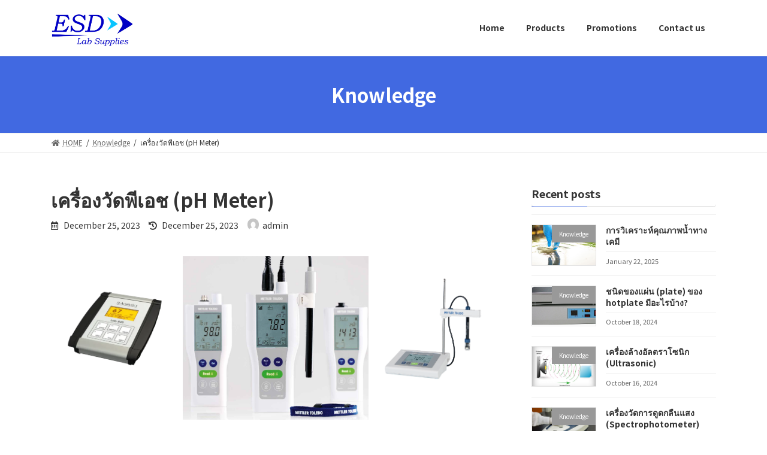

--- FILE ---
content_type: text/html; charset=UTF-8
request_url: https://esdlabsupplies.com/phmeter/
body_size: 21498
content:
<!DOCTYPE html>
<html lang="en-US">
<head>
<meta charset="utf-8">
<meta http-equiv="X-UA-Compatible" content="IE=edge">
<meta name="viewport" content="width=device-width, initial-scale=1">
<meta name='robots' content='index, follow, max-image-preview:large, max-snippet:-1, max-video-preview:-1' />

	<!-- This site is optimized with the Yoast SEO plugin v26.7 - https://yoast.com/wordpress/plugins/seo/ -->
	<title>เครื่องวัดพีเอช (pH Meter) - ESD Lab Supplies</title>
	<link rel="canonical" href="https://esdlabsupplies.com/phmeter/" />
	<meta property="og:locale" content="en_US" />
	<meta property="og:type" content="article" />
	<meta property="og:title" content="เครื่องวัดพีเอช (pH Meter) - ESD Lab Supplies" />
	<meta property="og:description" content="                งานบางชนิดต้องการความถูกต้องของค่าพีเอชถึง ±0.001 หน่วย แต่การวัดพีเอชโดยใช้สารเปลี่ยนสี จะมีความผิดพลาดจากการเทียบสี และสีผิดเพี้ยนจากสีที่เจือปนจากสารละลายที่วัดพีเอช ทำให้มีความผิดพลาดในการอ่านค่าตั้งแต่ 1.5-2.0 หน่วย จึงไม่เหมาะสมกับงานที่ต้องการความถูกต้องของพีเอชสูง ดังนั้นการวัดค่าพีเอชที่ถูกต้อง จึงต้องอาศัยเครื่องวัดพีเอชซึ่งมีความผิดพลาดน้อยกว่า เพราะพีเอชมีค่าเท่ากับลบล็อกของความเข้มข้นของไฮโดรเจนไอออน การเปลี่ยนแปลงค่าพีเอช 1 หน่วย จึงเท่ากับการเปลี่ยนแปลงของไฮโดรเจนไอออนถึง 10 หน่วย นอกจากนี้ระบบการอ่านค่าของเครื่องวัดพีเอช ยังสามารถปรับให้อ่านได้ละเอียดถึง 0.001 หน่วย หลักการวัดพีเอช                 เครื่องวัดพีเอช อาศัยหลักการวัดความต่างศักย์ไฟฟ้า ที่เกิดขึ้นระหว่างเล็กโทรดวัด ซึ่งจุ่มอยู่ในสารละลาย แล้วเปลี่ยนค่าความต่างศักย์ไฟฟ้าให้เป็นค่าพีเอชโดยการเทียบค่ากับบัฟเฟอร์มาตรฐาน การคำนวณค่าพีเอชดัดแปลงมาจากสมการของเนินสต์ ซึ่งหาค่าแรงเคลื่อนไฟฟ้าของเซลล์ไฟฟ้าใด ๆ โดยการวัดเทียบกับไฮโดรเจนอิเล็กโทรด ซึ่งกำหนดให้มีแรงเคลื่อนไฟฟ้าเท่ากับ 0.0000 โวลต์ ที่ 25 ℃                 ในทางปฏิบัติไม่นิยมใช้ไฮโดรเจนอิเล็กโทรดเป็นอิเล็กโทรดอ้างอิง สำหรับการหาค่าพีเอช เพราะไฮโดรเจนอิเล็กโทรดมีขนาดใหญ่ไม่สะดวกต่อการใช้งาน ดังนั้น National Bureau of Standard (NBS) จึงกำหนดค่าพีเอชของบัฟเฟอร์มาตรฐานขึ้นมาใช้ โดยการวัดค่าพีเอชของบัฟเฟอร์มาตรฐานด้วยอิเล็กโทรดวัดชนิด Ag/AgCl เปรียบเทียบกับไฮโดรเจนอิเล็กโทรดเมื่อไม่ใช้รอยต่อระหว่างของเหลว [&hellip;]" />
	<meta property="og:url" content="https://esdlabsupplies.com/phmeter/" />
	<meta property="og:site_name" content="ESD Lab Supplies" />
	<meta property="article:published_time" content="2023-12-25T09:22:21+00:00" />
	<meta property="article:modified_time" content="2023-12-25T09:58:10+00:00" />
	<meta property="og:image" content="https://esdlabsupplies.com/wp-content/uploads/2023/12/Metiler-Toledo_F2-FiveGO.png" />
	<meta property="og:image:width" content="872" />
	<meta property="og:image:height" content="767" />
	<meta property="og:image:type" content="image/png" />
	<meta name="author" content="admin" />
	<meta name="twitter:card" content="summary_large_image" />
	<meta name="twitter:label1" content="Written by" />
	<meta name="twitter:data1" content="admin" />
	<meta name="twitter:label2" content="Est. reading time" />
	<meta name="twitter:data2" content="3 minutes" />
	<script type="application/ld+json" class="yoast-schema-graph">{"@context":"https://schema.org","@graph":[{"@type":"Article","@id":"https://esdlabsupplies.com/phmeter/#article","isPartOf":{"@id":"https://esdlabsupplies.com/phmeter/"},"author":{"name":"admin","@id":"https://esdlabsupplies.com/#/schema/person/b3fe5969c20cab2a152808ca0c0d588a"},"headline":"เครื่องวัดพีเอช (pH Meter)","datePublished":"2023-12-25T09:22:21+00:00","dateModified":"2023-12-25T09:58:10+00:00","mainEntityOfPage":{"@id":"https://esdlabsupplies.com/phmeter/"},"wordCount":134,"commentCount":0,"image":{"@id":"https://esdlabsupplies.com/phmeter/#primaryimage"},"thumbnailUrl":"https://esdlabsupplies.com/wp-content/uploads/2023/12/Metiler-Toledo_F2-FiveGO.png","articleSection":["Knowledge"],"inLanguage":"en-US"},{"@type":"WebPage","@id":"https://esdlabsupplies.com/phmeter/","url":"https://esdlabsupplies.com/phmeter/","name":"เครื่องวัดพีเอช (pH Meter) - ESD Lab Supplies","isPartOf":{"@id":"https://esdlabsupplies.com/#website"},"primaryImageOfPage":{"@id":"https://esdlabsupplies.com/phmeter/#primaryimage"},"image":{"@id":"https://esdlabsupplies.com/phmeter/#primaryimage"},"thumbnailUrl":"https://esdlabsupplies.com/wp-content/uploads/2023/12/Metiler-Toledo_F2-FiveGO.png","datePublished":"2023-12-25T09:22:21+00:00","dateModified":"2023-12-25T09:58:10+00:00","author":{"@id":"https://esdlabsupplies.com/#/schema/person/b3fe5969c20cab2a152808ca0c0d588a"},"breadcrumb":{"@id":"https://esdlabsupplies.com/phmeter/#breadcrumb"},"inLanguage":"en-US","potentialAction":[{"@type":"ReadAction","target":["https://esdlabsupplies.com/phmeter/"]}]},{"@type":"ImageObject","inLanguage":"en-US","@id":"https://esdlabsupplies.com/phmeter/#primaryimage","url":"https://esdlabsupplies.com/wp-content/uploads/2023/12/Metiler-Toledo_F2-FiveGO.png","contentUrl":"https://esdlabsupplies.com/wp-content/uploads/2023/12/Metiler-Toledo_F2-FiveGO.png","width":872,"height":767},{"@type":"BreadcrumbList","@id":"https://esdlabsupplies.com/phmeter/#breadcrumb","itemListElement":[{"@type":"ListItem","position":1,"name":"Home","item":"https://esdlabsupplies.com/"},{"@type":"ListItem","position":2,"name":"เครื่องวัดพีเอช (pH Meter)"}]},{"@type":"WebSite","@id":"https://esdlabsupplies.com/#website","url":"https://esdlabsupplies.com/","name":"ESD Lab Supplies","description":"General laboratory sales and services","potentialAction":[{"@type":"SearchAction","target":{"@type":"EntryPoint","urlTemplate":"https://esdlabsupplies.com/?s={search_term_string}"},"query-input":{"@type":"PropertyValueSpecification","valueRequired":true,"valueName":"search_term_string"}}],"inLanguage":"en-US"},{"@type":"Person","@id":"https://esdlabsupplies.com/#/schema/person/b3fe5969c20cab2a152808ca0c0d588a","name":"admin","image":{"@type":"ImageObject","inLanguage":"en-US","@id":"https://esdlabsupplies.com/#/schema/person/image/","url":"https://secure.gravatar.com/avatar/d9a1f51afdf8a4654651a406d9c8e448a64a8bbfb9c881c3f2738cc60fcc767c?s=96&d=mm&r=g","contentUrl":"https://secure.gravatar.com/avatar/d9a1f51afdf8a4654651a406d9c8e448a64a8bbfb9c881c3f2738cc60fcc767c?s=96&d=mm&r=g","caption":"admin"},"sameAs":["https://esdlabsupplies.com"],"url":"https://esdlabsupplies.com/author/admin/"}]}</script>
	<!-- / Yoast SEO plugin. -->


<link rel='dns-prefetch' href='//www.googletagmanager.com' />
<link rel="alternate" type="application/rss+xml" title="ESD Lab Supplies &raquo; Feed" href="https://esdlabsupplies.com/feed/" />
<link rel="alternate" title="oEmbed (JSON)" type="application/json+oembed" href="https://esdlabsupplies.com/wp-json/oembed/1.0/embed?url=https%3A%2F%2Fesdlabsupplies.com%2Fphmeter%2F" />
<link rel="alternate" title="oEmbed (XML)" type="text/xml+oembed" href="https://esdlabsupplies.com/wp-json/oembed/1.0/embed?url=https%3A%2F%2Fesdlabsupplies.com%2Fphmeter%2F&#038;format=xml" />
<style id='wp-img-auto-sizes-contain-inline-css' type='text/css'>
img:is([sizes=auto i],[sizes^="auto," i]){contain-intrinsic-size:3000px 1500px}
/*# sourceURL=wp-img-auto-sizes-contain-inline-css */
</style>
<style id='wp-emoji-styles-inline-css' type='text/css'>

	img.wp-smiley, img.emoji {
		display: inline !important;
		border: none !important;
		box-shadow: none !important;
		height: 1em !important;
		width: 1em !important;
		margin: 0 0.07em !important;
		vertical-align: -0.1em !important;
		background: none !important;
		padding: 0 !important;
	}
/*# sourceURL=wp-emoji-styles-inline-css */
</style>
<style id='wp-block-library-inline-css' type='text/css'>
:root{--wp-block-synced-color:#7a00df;--wp-block-synced-color--rgb:122,0,223;--wp-bound-block-color:var(--wp-block-synced-color);--wp-editor-canvas-background:#ddd;--wp-admin-theme-color:#007cba;--wp-admin-theme-color--rgb:0,124,186;--wp-admin-theme-color-darker-10:#006ba1;--wp-admin-theme-color-darker-10--rgb:0,107,160.5;--wp-admin-theme-color-darker-20:#005a87;--wp-admin-theme-color-darker-20--rgb:0,90,135;--wp-admin-border-width-focus:2px}@media (min-resolution:192dpi){:root{--wp-admin-border-width-focus:1.5px}}.wp-element-button{cursor:pointer}:root .has-very-light-gray-background-color{background-color:#eee}:root .has-very-dark-gray-background-color{background-color:#313131}:root .has-very-light-gray-color{color:#eee}:root .has-very-dark-gray-color{color:#313131}:root .has-vivid-green-cyan-to-vivid-cyan-blue-gradient-background{background:linear-gradient(135deg,#00d084,#0693e3)}:root .has-purple-crush-gradient-background{background:linear-gradient(135deg,#34e2e4,#4721fb 50%,#ab1dfe)}:root .has-hazy-dawn-gradient-background{background:linear-gradient(135deg,#faaca8,#dad0ec)}:root .has-subdued-olive-gradient-background{background:linear-gradient(135deg,#fafae1,#67a671)}:root .has-atomic-cream-gradient-background{background:linear-gradient(135deg,#fdd79a,#004a59)}:root .has-nightshade-gradient-background{background:linear-gradient(135deg,#330968,#31cdcf)}:root .has-midnight-gradient-background{background:linear-gradient(135deg,#020381,#2874fc)}:root{--wp--preset--font-size--normal:16px;--wp--preset--font-size--huge:42px}.has-regular-font-size{font-size:1em}.has-larger-font-size{font-size:2.625em}.has-normal-font-size{font-size:var(--wp--preset--font-size--normal)}.has-huge-font-size{font-size:var(--wp--preset--font-size--huge)}.has-text-align-center{text-align:center}.has-text-align-left{text-align:left}.has-text-align-right{text-align:right}.has-fit-text{white-space:nowrap!important}#end-resizable-editor-section{display:none}.aligncenter{clear:both}.items-justified-left{justify-content:flex-start}.items-justified-center{justify-content:center}.items-justified-right{justify-content:flex-end}.items-justified-space-between{justify-content:space-between}.screen-reader-text{border:0;clip-path:inset(50%);height:1px;margin:-1px;overflow:hidden;padding:0;position:absolute;width:1px;word-wrap:normal!important}.screen-reader-text:focus{background-color:#ddd;clip-path:none;color:#444;display:block;font-size:1em;height:auto;left:5px;line-height:normal;padding:15px 23px 14px;text-decoration:none;top:5px;width:auto;z-index:100000}html :where(.has-border-color){border-style:solid}html :where([style*=border-top-color]){border-top-style:solid}html :where([style*=border-right-color]){border-right-style:solid}html :where([style*=border-bottom-color]){border-bottom-style:solid}html :where([style*=border-left-color]){border-left-style:solid}html :where([style*=border-width]){border-style:solid}html :where([style*=border-top-width]){border-top-style:solid}html :where([style*=border-right-width]){border-right-style:solid}html :where([style*=border-bottom-width]){border-bottom-style:solid}html :where([style*=border-left-width]){border-left-style:solid}html :where(img[class*=wp-image-]){height:auto;max-width:100%}:where(figure){margin:0 0 1em}html :where(.is-position-sticky){--wp-admin--admin-bar--position-offset:var(--wp-admin--admin-bar--height,0px)}@media screen and (max-width:600px){html :where(.is-position-sticky){--wp-admin--admin-bar--position-offset:0px}}

/*# sourceURL=wp-block-library-inline-css */
</style><style id='global-styles-inline-css' type='text/css'>
:root{--wp--preset--aspect-ratio--square: 1;--wp--preset--aspect-ratio--4-3: 4/3;--wp--preset--aspect-ratio--3-4: 3/4;--wp--preset--aspect-ratio--3-2: 3/2;--wp--preset--aspect-ratio--2-3: 2/3;--wp--preset--aspect-ratio--16-9: 16/9;--wp--preset--aspect-ratio--9-16: 9/16;--wp--preset--color--black: #000000;--wp--preset--color--cyan-bluish-gray: #abb8c3;--wp--preset--color--white: #ffffff;--wp--preset--color--pale-pink: #f78da7;--wp--preset--color--vivid-red: #cf2e2e;--wp--preset--color--luminous-vivid-orange: #ff6900;--wp--preset--color--luminous-vivid-amber: #fcb900;--wp--preset--color--light-green-cyan: #7bdcb5;--wp--preset--color--vivid-green-cyan: #00d084;--wp--preset--color--pale-cyan-blue: #8ed1fc;--wp--preset--color--vivid-cyan-blue: #0693e3;--wp--preset--color--vivid-purple: #9b51e0;--wp--preset--gradient--vivid-cyan-blue-to-vivid-purple: linear-gradient(135deg,rgba(6,147,227,1) 0%,rgb(155,81,224) 100%);--wp--preset--gradient--light-green-cyan-to-vivid-green-cyan: linear-gradient(135deg,rgb(122,220,180) 0%,rgb(0,208,130) 100%);--wp--preset--gradient--luminous-vivid-amber-to-luminous-vivid-orange: linear-gradient(135deg,rgba(252,185,0,1) 0%,rgba(255,105,0,1) 100%);--wp--preset--gradient--luminous-vivid-orange-to-vivid-red: linear-gradient(135deg,rgba(255,105,0,1) 0%,rgb(207,46,46) 100%);--wp--preset--gradient--very-light-gray-to-cyan-bluish-gray: linear-gradient(135deg,rgb(238,238,238) 0%,rgb(169,184,195) 100%);--wp--preset--gradient--cool-to-warm-spectrum: linear-gradient(135deg,rgb(74,234,220) 0%,rgb(151,120,209) 20%,rgb(207,42,186) 40%,rgb(238,44,130) 60%,rgb(251,105,98) 80%,rgb(254,248,76) 100%);--wp--preset--gradient--blush-light-purple: linear-gradient(135deg,rgb(255,206,236) 0%,rgb(152,150,240) 100%);--wp--preset--gradient--blush-bordeaux: linear-gradient(135deg,rgb(254,205,165) 0%,rgb(254,45,45) 50%,rgb(107,0,62) 100%);--wp--preset--gradient--luminous-dusk: linear-gradient(135deg,rgb(255,203,112) 0%,rgb(199,81,192) 50%,rgb(65,88,208) 100%);--wp--preset--gradient--pale-ocean: linear-gradient(135deg,rgb(255,245,203) 0%,rgb(182,227,212) 50%,rgb(51,167,181) 100%);--wp--preset--gradient--electric-grass: linear-gradient(135deg,rgb(202,248,128) 0%,rgb(113,206,126) 100%);--wp--preset--gradient--midnight: linear-gradient(135deg,rgb(2,3,129) 0%,rgb(40,116,252) 100%);--wp--preset--gradient--vivid-green-cyan-to-vivid-cyan-blue: linear-gradient(135deg,rgba(0,208,132,1) 0%,rgba(6,147,227,1) 100%);--wp--preset--font-size--small: 12px;--wp--preset--font-size--medium: 20px;--wp--preset--font-size--large: 18px;--wp--preset--font-size--x-large: 42px;--wp--preset--font-size--regular: 16px;--wp--preset--font-size--huge: 21px;--wp--preset--spacing--20: 0.44rem;--wp--preset--spacing--30: 0.67rem;--wp--preset--spacing--40: 1rem;--wp--preset--spacing--50: 1.5rem;--wp--preset--spacing--60: 2.25rem;--wp--preset--spacing--70: 3.38rem;--wp--preset--spacing--80: 5.06rem;--wp--preset--shadow--natural: 6px 6px 9px rgba(0, 0, 0, 0.2);--wp--preset--shadow--deep: 12px 12px 50px rgba(0, 0, 0, 0.4);--wp--preset--shadow--sharp: 6px 6px 0px rgba(0, 0, 0, 0.2);--wp--preset--shadow--outlined: 6px 6px 0px -3px rgb(255, 255, 255), 6px 6px rgb(0, 0, 0);--wp--preset--shadow--crisp: 6px 6px 0px rgb(0, 0, 0);}:where(.is-layout-flex){gap: 0.5em;}:where(.is-layout-grid){gap: 0.5em;}body .is-layout-flex{display: flex;}.is-layout-flex{flex-wrap: wrap;align-items: center;}.is-layout-flex > :is(*, div){margin: 0;}body .is-layout-grid{display: grid;}.is-layout-grid > :is(*, div){margin: 0;}:where(.wp-block-columns.is-layout-flex){gap: 2em;}:where(.wp-block-columns.is-layout-grid){gap: 2em;}:where(.wp-block-post-template.is-layout-flex){gap: 1.25em;}:where(.wp-block-post-template.is-layout-grid){gap: 1.25em;}.has-black-color{color: var(--wp--preset--color--black) !important;}.has-cyan-bluish-gray-color{color: var(--wp--preset--color--cyan-bluish-gray) !important;}.has-white-color{color: var(--wp--preset--color--white) !important;}.has-pale-pink-color{color: var(--wp--preset--color--pale-pink) !important;}.has-vivid-red-color{color: var(--wp--preset--color--vivid-red) !important;}.has-luminous-vivid-orange-color{color: var(--wp--preset--color--luminous-vivid-orange) !important;}.has-luminous-vivid-amber-color{color: var(--wp--preset--color--luminous-vivid-amber) !important;}.has-light-green-cyan-color{color: var(--wp--preset--color--light-green-cyan) !important;}.has-vivid-green-cyan-color{color: var(--wp--preset--color--vivid-green-cyan) !important;}.has-pale-cyan-blue-color{color: var(--wp--preset--color--pale-cyan-blue) !important;}.has-vivid-cyan-blue-color{color: var(--wp--preset--color--vivid-cyan-blue) !important;}.has-vivid-purple-color{color: var(--wp--preset--color--vivid-purple) !important;}.has-black-background-color{background-color: var(--wp--preset--color--black) !important;}.has-cyan-bluish-gray-background-color{background-color: var(--wp--preset--color--cyan-bluish-gray) !important;}.has-white-background-color{background-color: var(--wp--preset--color--white) !important;}.has-pale-pink-background-color{background-color: var(--wp--preset--color--pale-pink) !important;}.has-vivid-red-background-color{background-color: var(--wp--preset--color--vivid-red) !important;}.has-luminous-vivid-orange-background-color{background-color: var(--wp--preset--color--luminous-vivid-orange) !important;}.has-luminous-vivid-amber-background-color{background-color: var(--wp--preset--color--luminous-vivid-amber) !important;}.has-light-green-cyan-background-color{background-color: var(--wp--preset--color--light-green-cyan) !important;}.has-vivid-green-cyan-background-color{background-color: var(--wp--preset--color--vivid-green-cyan) !important;}.has-pale-cyan-blue-background-color{background-color: var(--wp--preset--color--pale-cyan-blue) !important;}.has-vivid-cyan-blue-background-color{background-color: var(--wp--preset--color--vivid-cyan-blue) !important;}.has-vivid-purple-background-color{background-color: var(--wp--preset--color--vivid-purple) !important;}.has-black-border-color{border-color: var(--wp--preset--color--black) !important;}.has-cyan-bluish-gray-border-color{border-color: var(--wp--preset--color--cyan-bluish-gray) !important;}.has-white-border-color{border-color: var(--wp--preset--color--white) !important;}.has-pale-pink-border-color{border-color: var(--wp--preset--color--pale-pink) !important;}.has-vivid-red-border-color{border-color: var(--wp--preset--color--vivid-red) !important;}.has-luminous-vivid-orange-border-color{border-color: var(--wp--preset--color--luminous-vivid-orange) !important;}.has-luminous-vivid-amber-border-color{border-color: var(--wp--preset--color--luminous-vivid-amber) !important;}.has-light-green-cyan-border-color{border-color: var(--wp--preset--color--light-green-cyan) !important;}.has-vivid-green-cyan-border-color{border-color: var(--wp--preset--color--vivid-green-cyan) !important;}.has-pale-cyan-blue-border-color{border-color: var(--wp--preset--color--pale-cyan-blue) !important;}.has-vivid-cyan-blue-border-color{border-color: var(--wp--preset--color--vivid-cyan-blue) !important;}.has-vivid-purple-border-color{border-color: var(--wp--preset--color--vivid-purple) !important;}.has-vivid-cyan-blue-to-vivid-purple-gradient-background{background: var(--wp--preset--gradient--vivid-cyan-blue-to-vivid-purple) !important;}.has-light-green-cyan-to-vivid-green-cyan-gradient-background{background: var(--wp--preset--gradient--light-green-cyan-to-vivid-green-cyan) !important;}.has-luminous-vivid-amber-to-luminous-vivid-orange-gradient-background{background: var(--wp--preset--gradient--luminous-vivid-amber-to-luminous-vivid-orange) !important;}.has-luminous-vivid-orange-to-vivid-red-gradient-background{background: var(--wp--preset--gradient--luminous-vivid-orange-to-vivid-red) !important;}.has-very-light-gray-to-cyan-bluish-gray-gradient-background{background: var(--wp--preset--gradient--very-light-gray-to-cyan-bluish-gray) !important;}.has-cool-to-warm-spectrum-gradient-background{background: var(--wp--preset--gradient--cool-to-warm-spectrum) !important;}.has-blush-light-purple-gradient-background{background: var(--wp--preset--gradient--blush-light-purple) !important;}.has-blush-bordeaux-gradient-background{background: var(--wp--preset--gradient--blush-bordeaux) !important;}.has-luminous-dusk-gradient-background{background: var(--wp--preset--gradient--luminous-dusk) !important;}.has-pale-ocean-gradient-background{background: var(--wp--preset--gradient--pale-ocean) !important;}.has-electric-grass-gradient-background{background: var(--wp--preset--gradient--electric-grass) !important;}.has-midnight-gradient-background{background: var(--wp--preset--gradient--midnight) !important;}.has-small-font-size{font-size: var(--wp--preset--font-size--small) !important;}.has-medium-font-size{font-size: var(--wp--preset--font-size--medium) !important;}.has-large-font-size{font-size: var(--wp--preset--font-size--large) !important;}.has-x-large-font-size{font-size: var(--wp--preset--font-size--x-large) !important;}
/*# sourceURL=global-styles-inline-css */
</style>

<style id='classic-theme-styles-inline-css' type='text/css'>
/*! This file is auto-generated */
.wp-block-button__link{color:#fff;background-color:#32373c;border-radius:9999px;box-shadow:none;text-decoration:none;padding:calc(.667em + 2px) calc(1.333em + 2px);font-size:1.125em}.wp-block-file__button{background:#32373c;color:#fff;text-decoration:none}
/*# sourceURL=/wp-includes/css/classic-themes.min.css */
</style>
<link rel='stylesheet' id='lightning-common-style-css' href='https://esdlabsupplies.com/wp-content/themes/lightning/_g3/assets/css/style.css?ver=14.5.2' type='text/css' media='all' />
<style id='lightning-common-style-inline-css' type='text/css'>
/* Lightning */:root {--vk-color-primary:#4169e1;--vk-color-primary-dark:#3454b4;--vk-color-primary-vivid:#4773f7;--g_nav_main_acc_icon_open_url:url(https://esdlabsupplies.com/wp-content/themes/lightning/_g3/inc/vk-mobile-nav/package/images/vk-menu-acc-icon-open-black.svg);--g_nav_main_acc_icon_close_url: url(https://esdlabsupplies.com/wp-content/themes/lightning/_g3/inc/vk-mobile-nav/package/images/vk-menu-close-black.svg);--g_nav_sub_acc_icon_open_url: url(https://esdlabsupplies.com/wp-content/themes/lightning/_g3/inc/vk-mobile-nav/package/images/vk-menu-acc-icon-open-white.svg);--g_nav_sub_acc_icon_close_url: url(https://esdlabsupplies.com/wp-content/themes/lightning/_g3/inc/vk-mobile-nav/package/images/vk-menu-close-white.svg);}
/* vk-mobile-nav */:root {--vk-mobile-nav-menu-btn-bg-src: url("https://esdlabsupplies.com/wp-content/themes/lightning/_g3/inc/vk-mobile-nav/package/images/vk-menu-btn-black.svg");--vk-mobile-nav-menu-btn-close-bg-src: url("https://esdlabsupplies.com/wp-content/themes/lightning/_g3/inc/vk-mobile-nav/package/images/vk-menu-close-black.svg");--vk-menu-acc-icon-open-black-bg-src: url("https://esdlabsupplies.com/wp-content/themes/lightning/_g3/inc/vk-mobile-nav/package/images/vk-menu-acc-icon-open-black.svg");--vk-menu-acc-icon-open-white-bg-src: url("https://esdlabsupplies.com/wp-content/themes/lightning/_g3/inc/vk-mobile-nav/package/images/vk-menu-acc-icon-open-white.svg");--vk-menu-acc-icon-close-black-bg-src: url("https://esdlabsupplies.com/wp-content/themes/lightning/_g3/inc/vk-mobile-nav/package/images/vk-menu-close-black.svg");--vk-menu-acc-icon-close-white-bg-src: url("https://esdlabsupplies.com/wp-content/themes/lightning/_g3/inc/vk-mobile-nav/package/images/vk-menu-close-white.svg");}
/*# sourceURL=lightning-common-style-inline-css */
</style>
<link rel='stylesheet' id='lightning-design-style-css' href='https://esdlabsupplies.com/wp-content/themes/lightning/_g3/design-skin/origin3/css/style.css?ver=14.5.2' type='text/css' media='all' />
<style id='lightning-design-style-inline-css' type='text/css'>
.tagcloud a:before { font-family: "Font Awesome 5 Free";content: "\f02b";font-weight: bold; }
/*# sourceURL=lightning-design-style-inline-css */
</style>
<link rel='stylesheet' id='vk-swiper-style-css' href='https://esdlabsupplies.com/wp-content/themes/lightning/_g3/inc/vk-swiper/package/assets/css/swiper.min.css?ver=5.4.5' type='text/css' media='all' />
<link rel='stylesheet' id='vk-blog-card-css' href='https://esdlabsupplies.com/wp-content/themes/lightning/_g3/inc/vk-wp-oembed-blog-card/package/css/blog-card.css?ver=6.9' type='text/css' media='all' />
<link rel='stylesheet' id='lightning-theme-style-css' href='https://esdlabsupplies.com/wp-content/themes/lightning/style.css?ver=14.5.2' type='text/css' media='all' />
<link rel='stylesheet' id='vk-font-awesome-css' href='https://esdlabsupplies.com/wp-content/themes/lightning/inc/font-awesome/package/versions/5/css/all.min.css?ver=5.13.0' type='text/css' media='all' />
<link rel='stylesheet' id='elementor-icons-css' href='https://esdlabsupplies.com/wp-content/plugins/elementor/assets/lib/eicons/css/elementor-icons.min.css?ver=5.11.0' type='text/css' media='all' />
<link rel='stylesheet' id='elementor-animations-css' href='https://esdlabsupplies.com/wp-content/plugins/elementor/assets/lib/animations/animations.min.css?ver=3.2.5' type='text/css' media='all' />
<link rel='stylesheet' id='elementor-frontend-css' href='https://esdlabsupplies.com/wp-content/plugins/elementor/assets/css/frontend.min.css?ver=3.2.5' type='text/css' media='all' />
<style id='elementor-frontend-inline-css' type='text/css'>
@font-face{font-family:eicons;src:url(https://esdlabsupplies.com/wp-content/plugins/elementor/assets/lib/eicons/fonts/eicons.eot?5.10.0);src:url(https://esdlabsupplies.com/wp-content/plugins/elementor/assets/lib/eicons/fonts/eicons.eot?5.10.0#iefix) format("embedded-opentype"),url(https://esdlabsupplies.com/wp-content/plugins/elementor/assets/lib/eicons/fonts/eicons.woff2?5.10.0) format("woff2"),url(https://esdlabsupplies.com/wp-content/plugins/elementor/assets/lib/eicons/fonts/eicons.woff?5.10.0) format("woff"),url(https://esdlabsupplies.com/wp-content/plugins/elementor/assets/lib/eicons/fonts/eicons.ttf?5.10.0) format("truetype"),url(https://esdlabsupplies.com/wp-content/plugins/elementor/assets/lib/eicons/fonts/eicons.svg?5.10.0#eicon) format("svg");font-weight:400;font-style:normal}
/*# sourceURL=elementor-frontend-inline-css */
</style>
<link rel='stylesheet' id='elementor-post-6325-css' href='https://esdlabsupplies.com/wp-content/uploads/elementor/css/post-6325.css?ver=1765644780' type='text/css' media='all' />
<link rel='stylesheet' id='elementor-global-css' href='https://esdlabsupplies.com/wp-content/uploads/elementor/css/global.css?ver=1691045352' type='text/css' media='all' />
<link rel='stylesheet' id='elementor-post-4841-css' href='https://esdlabsupplies.com/wp-content/uploads/elementor/css/post-4841.css?ver=1703498035' type='text/css' media='all' />
<link rel='stylesheet' id='google-fonts-1-css' href='https://fonts.googleapis.com/css?family=Roboto%3A100%2C100italic%2C200%2C200italic%2C300%2C300italic%2C400%2C400italic%2C500%2C500italic%2C600%2C600italic%2C700%2C700italic%2C800%2C800italic%2C900%2C900italic%7CRoboto+Slab%3A100%2C100italic%2C200%2C200italic%2C300%2C300italic%2C400%2C400italic%2C500%2C500italic%2C600%2C600italic%2C700%2C700italic%2C800%2C800italic%2C900%2C900italic&#038;display=auto&#038;ver=6.9' type='text/css' media='all' />

<!-- Google tag (gtag.js) snippet added by Site Kit -->
<!-- Google Analytics snippet added by Site Kit -->
<script type="text/javascript" src="https://www.googletagmanager.com/gtag/js?id=GT-KDD6XFW2" id="google_gtagjs-js" async></script>
<script type="text/javascript" id="google_gtagjs-js-after">
/* <![CDATA[ */
window.dataLayer = window.dataLayer || [];function gtag(){dataLayer.push(arguments);}
gtag("set","linker",{"domains":["esdlabsupplies.com"]});
gtag("js", new Date());
gtag("set", "developer_id.dZTNiMT", true);
gtag("config", "GT-KDD6XFW2", {"googlesitekit_post_type":"post"});
 window._googlesitekit = window._googlesitekit || {}; window._googlesitekit.throttledEvents = []; window._googlesitekit.gtagEvent = (name, data) => { var key = JSON.stringify( { name, data } ); if ( !! window._googlesitekit.throttledEvents[ key ] ) { return; } window._googlesitekit.throttledEvents[ key ] = true; setTimeout( () => { delete window._googlesitekit.throttledEvents[ key ]; }, 5 ); gtag( "event", name, { ...data, event_source: "site-kit" } ); }; 
//# sourceURL=google_gtagjs-js-after
/* ]]> */
</script>
<link rel="https://api.w.org/" href="https://esdlabsupplies.com/wp-json/" /><link rel="alternate" title="JSON" type="application/json" href="https://esdlabsupplies.com/wp-json/wp/v2/posts/4841" /><link rel="EditURI" type="application/rsd+xml" title="RSD" href="https://esdlabsupplies.com/xmlrpc.php?rsd" />
<meta name="generator" content="WordPress 6.9" />
<link rel='shortlink' href='https://esdlabsupplies.com/?p=4841' />
<meta name="generator" content="Site Kit by Google 1.170.0" /><style id="kirki-inline-styles"></style><link rel='stylesheet' id='add_google_fonts_noto_sans-css' href='https://fonts.googleapis.com/css2?family=Noto+Sans+JP%3Awght%40400%3B700&#038;display=swap&#038;ver=6.9' type='text/css' media='all' />
</head>
<body class="wp-singular post-template-default single single-post postid-4841 single-format-standard wp-embed-responsive wp-theme-lightning sidebar-fix sidebar-fix-priority-top device-pc fa_v5_css elementor-default elementor-kit-6325 elementor-page elementor-page-4841">
<a class="skip-link screen-reader-text" href="#main">Skip to the content</a>
<a class="skip-link screen-reader-text" href="#vk-mobile-nav">Skip to the Navigation</a>

<header id="site-header" class="site-header site-header--layout--nav-float">
		<div id="site-header-container" class="site-header-container container">

				<div class="site-header-logo">
		<a href="https://esdlabsupplies.com/">
			<span><img src="https://esdlabsupplies.com/wp-content/uploads/2023/06/ESD-1_LOGO_lab-supplies.png" alt="ESD Lab Supplies" /></span>
		</a>
		</div>

		
		<nav id="global-nav" class="global-nav global-nav--layout--float-right"><ul id="menu-header-nav" class="menu vk-menu-acc global-nav-list nav"><li id="menu-item-40" class="menu-item menu-item-type-custom menu-item-object-custom menu-item-home"><a href="https://esdlabsupplies.com/"><strong class="global-nav-name">Home</strong></a></li>
<li id="menu-item-41" class="menu-item menu-item-type-post_type menu-item-object-page menu-item-has-children"><a href="https://esdlabsupplies.com/products/"><strong class="global-nav-name">Products</strong></a>
<ul class="sub-menu">
	<li id="menu-item-2073" class="menu-item menu-item-type-post_type menu-item-object-page"><a href="https://esdlabsupplies.com/coolingbath/">Cooling Thermostats | Cooling Circulator</a></li>
	<li id="menu-item-2972" class="menu-item menu-item-type-post_type menu-item-object-page"><a href="https://esdlabsupplies.com/hotplate/">Hotplate</a></li>
	<li id="menu-item-2970" class="menu-item menu-item-type-post_type menu-item-object-page"><a href="https://esdlabsupplies.com/hotplatestirrer/">Hotplate Stirrer</a></li>
	<li id="menu-item-2971" class="menu-item menu-item-type-post_type menu-item-object-page"><a href="https://esdlabsupplies.com/heatingmantle/">Heating Mantle</a></li>
	<li id="menu-item-2973" class="menu-item menu-item-type-post_type menu-item-object-page"><a href="https://esdlabsupplies.com/waterbath/">Water Bath</a></li>
	<li id="menu-item-3068" class="menu-item menu-item-type-post_type menu-item-object-page"><a href="https://esdlabsupplies.com/incubator/">Cooling Incubator/ Incubator</a></li>
	<li id="menu-item-3608" class="menu-item menu-item-type-post_type menu-item-object-page"><a href="https://esdlabsupplies.com/oven/">Hot Air Oven</a></li>
	<li id="menu-item-3609" class="menu-item menu-item-type-post_type menu-item-object-page"><a href="https://esdlabsupplies.com/furnace/">Furnaces</a></li>
	<li id="menu-item-2074" class="menu-item menu-item-type-post_type menu-item-object-page"><a href="https://esdlabsupplies.com/inductionheating/">Induction Heating</a></li>
	<li id="menu-item-3610" class="menu-item menu-item-type-post_type menu-item-object-page"><a href="https://esdlabsupplies.com/heatingcirculator/">Heating Circulator</a></li>
	<li id="menu-item-3611" class="menu-item menu-item-type-post_type menu-item-object-page"><a href="https://esdlabsupplies.com/homogenizer/">Homogenizer</a></li>
	<li id="menu-item-3612" class="menu-item menu-item-type-post_type menu-item-object-page"><a href="https://esdlabsupplies.com/overheadstirrer/">Overhead Stirrers</a></li>
	<li id="menu-item-3616" class="menu-item menu-item-type-post_type menu-item-object-page"><a href="https://esdlabsupplies.com/magneticstirrer/">Magnetic Stirrer</a></li>
	<li id="menu-item-3617" class="menu-item menu-item-type-post_type menu-item-object-page"><a href="https://esdlabsupplies.com/shaker/">Shaker</a></li>
	<li id="menu-item-3618" class="menu-item menu-item-type-post_type menu-item-object-page"><a href="https://esdlabsupplies.com/vortexmixture/">Vortex Mixture</a></li>
	<li id="menu-item-3619" class="menu-item menu-item-type-post_type menu-item-object-page"><a href="https://esdlabsupplies.com/autoclave/">Autoclave</a></li>
	<li id="menu-item-3623" class="menu-item menu-item-type-post_type menu-item-object-page"><a href="https://esdlabsupplies.com/rotaryevaporator/">Rotary Evaporators</a></li>
	<li id="menu-item-3624" class="menu-item menu-item-type-post_type menu-item-object-page"><a href="https://esdlabsupplies.com/centrifuge/">Centrifuge</a></li>
	<li id="menu-item-3625" class="menu-item menu-item-type-post_type menu-item-object-page"><a href="https://esdlabsupplies.com/ph-conductivity/">pH Meter and Conductivity Meter</a></li>
	<li id="menu-item-3626" class="menu-item menu-item-type-post_type menu-item-object-page"><a href="https://esdlabsupplies.com/viscometer/">Viscometer</a></li>
	<li id="menu-item-3630" class="menu-item menu-item-type-post_type menu-item-object-page"><a href="https://esdlabsupplies.com/analyticalbalance/">Analytical Balances</a></li>
	<li id="menu-item-3631" class="menu-item menu-item-type-post_type menu-item-object-page"><a href="https://esdlabsupplies.com/vacuumfiltrationapparatus/">Vacuum Filtration Apparatus</a></li>
	<li id="menu-item-3632" class="menu-item menu-item-type-post_type menu-item-object-page"><a href="https://esdlabsupplies.com/pump/">Pumps</a></li>
	<li id="menu-item-3636" class="menu-item menu-item-type-post_type menu-item-object-page"><a href="https://esdlabsupplies.com/desiccators/">Desiccators</a></li>
</ul>
</li>
<li id="menu-item-557" class="menu-item menu-item-type-post_type menu-item-object-page"><a href="https://esdlabsupplies.com/promotions/"><strong class="global-nav-name">Promotions</strong></a></li>
<li id="menu-item-43" class="menu-item menu-item-type-post_type menu-item-object-page"><a href="https://esdlabsupplies.com/contact-us/"><strong class="global-nav-name">Contact us</strong></a></li>
</ul></nav>	</div>
	</header>


	<div class="page-header"><div class="page-header-inner container">
<div class="page-header-title">Knowledge</div></div></div><!-- [ /.page-header ] -->
	<!-- [ #breadcrumb ] --><div id="breadcrumb" class="breadcrumb"><div class="container"><ol class="breadcrumb-list"><li class="breadcrumb-list__item breadcrumb-list__item--home" itemprop="itemListElement" itemscope itemtype="http://schema.org/ListItem"><a href="https://esdlabsupplies.com" itemprop="item"><i class="fas fa-fw fa-home"></i><span itemprop="name">HOME</span></a></li><li class="breadcrumb-list__item" itemprop="itemListElement" itemscope itemtype="http://schema.org/ListItem"><a href="https://esdlabsupplies.com/products/knowledge/" itemprop="item"><span itemprop="name">Knowledge</span></a></li><li class="breadcrumb-list__item" itemprop="itemListElement" itemscope itemtype="http://schema.org/ListItem"><span itemprop="name">เครื่องวัดพีเอช (pH Meter)</span></li></ol></div>
                </div>
                <!-- [ /#breadcrumb ] -->
                

<div class="site-body">
		<div class="site-body-container container">

		<div class="main-section main-section--col--two" id="main" role="main">
			
			<article id="post-4841" class="entry entry-full post-4841 post type-post status-publish format-standard has-post-thumbnail hentry category-knowledge">

	
	
		<header class="entry-header">
			<h1 class="entry-title">
									เครื่องวัดพีเอช (pH Meter)							</h1>
			<div class="entry-meta"><span class="entry-meta-item entry-meta-item-date">
			<i class="far fa-calendar-alt"></i>
			<span class="published">December 25, 2023</span>
			</span><span class="entry-meta-item entry-meta-item-updated">
			<i class="fas fa-history"></i>
			<span class="screen-reader-text">Last updated : </span>
			<span class="updated">December 25, 2023</span>
			</span><span class="entry-meta-item entry-meta-item-author">
				<span class="vcard author"><span class="entry-meta-item-author-image"><img alt='' src='https://secure.gravatar.com/avatar/d9a1f51afdf8a4654651a406d9c8e448a64a8bbfb9c881c3f2738cc60fcc767c?s=30&#038;d=mm&#038;r=g' class='avatar avatar-30 photo' height='30' width='30' /></span><span class="fn">admin</span></span></span></div>		</header>

	
	
	<div class="entry-body">
						<div data-elementor-type="wp-post" data-elementor-id="4841" class="elementor elementor-4841" data-elementor-settings="[]">
							<div class="elementor-section-wrap">
							<section class="elementor-section elementor-top-section elementor-element elementor-element-5728ce20 elementor-section-boxed elementor-section-height-default elementor-section-height-default" data-id="5728ce20" data-element_type="section">
						<div class="elementor-container elementor-column-gap-default">
					<div class="elementor-column elementor-col-33 elementor-top-column elementor-element elementor-element-4bba3704" data-id="4bba3704" data-element_type="column">
			<div class="elementor-widget-wrap elementor-element-populated">
								<div class="elementor-element elementor-element-7cbcfcf elementor-widget elementor-widget-spacer" data-id="7cbcfcf" data-element_type="widget" data-widget_type="spacer.default">
				<div class="elementor-widget-container">
					<div class="elementor-spacer">
			<div class="elementor-spacer-inner"></div>
		</div>
				</div>
				</div>
				<div class="elementor-element elementor-element-164483b elementor-widget elementor-widget-image" data-id="164483b" data-element_type="widget" data-widget_type="image.default">
				<div class="elementor-widget-container">
																<a href="https://esdlabsupplies.com/phmeter-sianalytics-lab845set/">
							<img fetchpriority="high" decoding="async" width="788" height="601" src="https://esdlabsupplies.com/wp-content/uploads/2023/12/SI-Analytics_Lab845-pH-meter_T.png" class="attachment-large size-large" alt="" srcset="https://esdlabsupplies.com/wp-content/uploads/2023/12/SI-Analytics_Lab845-pH-meter_T.png 788w, https://esdlabsupplies.com/wp-content/uploads/2023/12/SI-Analytics_Lab845-pH-meter_T-300x229.png 300w, https://esdlabsupplies.com/wp-content/uploads/2023/12/SI-Analytics_Lab845-pH-meter_T-768x586.png 768w" sizes="(max-width: 788px) 100vw, 788px" />								</a>
															</div>
				</div>
					</div>
		</div>
				<div class="elementor-column elementor-col-33 elementor-top-column elementor-element elementor-element-31454f82" data-id="31454f82" data-element_type="column">
			<div class="elementor-widget-wrap elementor-element-populated">
								<div class="elementor-element elementor-element-3aac6fab elementor-widget elementor-widget-image" data-id="3aac6fab" data-element_type="widget" data-widget_type="image.default">
				<div class="elementor-widget-container">
																<a href="https://esdlabsupplies.com/phmeter-mettlertoledo-portable/">
							<img decoding="async" width="872" height="767" src="https://esdlabsupplies.com/wp-content/uploads/2023/12/Metiler-Toledo_F2-FiveGO.png" class="attachment-large size-large" alt="" srcset="https://esdlabsupplies.com/wp-content/uploads/2023/12/Metiler-Toledo_F2-FiveGO.png 872w, https://esdlabsupplies.com/wp-content/uploads/2023/12/Metiler-Toledo_F2-FiveGO-300x264.png 300w, https://esdlabsupplies.com/wp-content/uploads/2023/12/Metiler-Toledo_F2-FiveGO-768x676.png 768w" sizes="(max-width: 872px) 100vw, 872px" />								</a>
															</div>
				</div>
					</div>
		</div>
				<div class="elementor-column elementor-col-33 elementor-top-column elementor-element elementor-element-736ef989" data-id="736ef989" data-element_type="column">
			<div class="elementor-widget-wrap elementor-element-populated">
								<div class="elementor-element elementor-element-f4dc15a elementor-widget elementor-widget-spacer" data-id="f4dc15a" data-element_type="widget" data-widget_type="spacer.default">
				<div class="elementor-widget-container">
					<div class="elementor-spacer">
			<div class="elementor-spacer-inner"></div>
		</div>
				</div>
				</div>
				<div class="elementor-element elementor-element-3a842f2 elementor-widget elementor-widget-image" data-id="3a842f2" data-element_type="widget" data-widget_type="image.default">
				<div class="elementor-widget-container">
																<a href="https://esdlabsupplies.com/phmeter-mettlertoledo-table/">
							<img loading="lazy" decoding="async" width="719" height="729" src="https://esdlabsupplies.com/wp-content/uploads/2023/12/FivEasy_T.png" class="attachment-large size-large" alt="" srcset="https://esdlabsupplies.com/wp-content/uploads/2023/12/FivEasy_T.png 719w, https://esdlabsupplies.com/wp-content/uploads/2023/12/FivEasy_T-296x300.png 296w" sizes="auto, (max-width: 719px) 100vw, 719px" />								</a>
															</div>
				</div>
					</div>
		</div>
							</div>
		</section>
				<section class="elementor-section elementor-top-section elementor-element elementor-element-4d79a1a6 elementor-section-boxed elementor-section-height-default elementor-section-height-default" data-id="4d79a1a6" data-element_type="section">
						<div class="elementor-container elementor-column-gap-default">
					<div class="elementor-column elementor-col-100 elementor-top-column elementor-element elementor-element-63e7d7cb" data-id="63e7d7cb" data-element_type="column">
			<div class="elementor-widget-wrap elementor-element-populated">
								<div class="elementor-element elementor-element-796d929e elementor-widget elementor-widget-text-editor" data-id="796d929e" data-element_type="widget" data-widget_type="text-editor.default">
				<div class="elementor-widget-container">
								<p>                งานบางชนิดต้องการความถูกต้องของค่าพีเอชถึง ±0.001 หน่วย แต่การวัดพีเอชโดยใช้สารเปลี่ยนสี จะมีความผิดพลาดจากการเทียบสี และสีผิดเพี้ยนจากสีที่เจือปนจากสารละลายที่วัดพีเอช ทำให้มีความผิดพลาดในการอ่านค่าตั้งแต่ 1.5-2.0 หน่วย จึงไม่เหมาะสมกับงานที่ต้องการความถูกต้องของพีเอชสูง ดังนั้นการวัดค่าพีเอชที่ถูกต้อง จึงต้องอาศัยเครื่องวัดพีเอชซึ่งมีความผิดพลาดน้อยกว่า เพราะพีเอชมีค่าเท่ากับลบล็อกของความเข้มข้นของไฮโดรเจนไอออน การเปลี่ยนแปลงค่าพีเอช 1 หน่วย จึงเท่ากับการเปลี่ยนแปลงของไฮโดรเจนไอออนถึง 10 หน่วย นอกจากนี้ระบบการอ่านค่าของเครื่องวัดพีเอช ยังสามารถปรับให้อ่านได้ละเอียดถึง 0.001 หน่วย</p>						</div>
				</div>
					</div>
		</div>
							</div>
		</section>
				<section class="elementor-section elementor-top-section elementor-element elementor-element-77e81c8b elementor-section-boxed elementor-section-height-default elementor-section-height-default" data-id="77e81c8b" data-element_type="section">
						<div class="elementor-container elementor-column-gap-default">
					<div class="elementor-column elementor-col-100 elementor-top-column elementor-element elementor-element-58755895" data-id="58755895" data-element_type="column">
			<div class="elementor-widget-wrap elementor-element-populated">
								<div class="elementor-element elementor-element-7759643a elementor-widget elementor-widget-text-editor" data-id="7759643a" data-element_type="widget" data-widget_type="text-editor.default">
				<div class="elementor-widget-container">
								<h5><strong>หลักการวัดพีเอช</strong></h5><p>                เครื่องวัดพีเอช อาศัยหลักการวัดความต่างศักย์ไฟฟ้า ที่เกิดขึ้นระหว่างเล็กโทรดวัด ซึ่งจุ่มอยู่ในสารละลาย แล้วเปลี่ยนค่าความต่างศักย์ไฟฟ้าให้เป็นค่าพีเอชโดยการเทียบค่ากับบัฟเฟอร์มาตรฐาน การคำนวณค่าพีเอชดัดแปลงมาจากสมการของเนินสต์ ซึ่งหาค่าแรงเคลื่อนไฟฟ้าของเซลล์ไฟฟ้าใด ๆ โดยการวัดเทียบกับไฮโดรเจนอิเล็กโทรด ซึ่งกำหนดให้มีแรงเคลื่อนไฟฟ้าเท่ากับ 0.0000 โวลต์ ที่ 25 ℃ <br />                ในทางปฏิบัติไม่นิยมใช้ไฮโดรเจนอิเล็กโทรดเป็นอิเล็กโทรดอ้างอิง สำหรับการหาค่าพีเอช เพราะไฮโดรเจนอิเล็กโทรดมีขนาดใหญ่ไม่สะดวกต่อการใช้งาน ดังนั้น National Bureau of Standard (NBS) จึงกำหนดค่าพีเอชของบัฟเฟอร์มาตรฐานขึ้นมาใช้ โดยการวัดค่าพีเอชของบัฟเฟอร์มาตรฐานด้วยอิเล็กโทรดวัดชนิด Ag/AgCl เปรียบเทียบกับไฮโดรเจนอิเล็กโทรดเมื่อไม่ใช้รอยต่อระหว่างของเหลว</p>						</div>
				</div>
					</div>
		</div>
							</div>
		</section>
				<section class="elementor-section elementor-top-section elementor-element elementor-element-6d295a0 elementor-section-boxed elementor-section-height-default elementor-section-height-default" data-id="6d295a0" data-element_type="section">
						<div class="elementor-container elementor-column-gap-default">
					<div class="elementor-column elementor-col-100 elementor-top-column elementor-element elementor-element-1d43ce51" data-id="1d43ce51" data-element_type="column">
			<div class="elementor-widget-wrap elementor-element-populated">
								<div class="elementor-element elementor-element-5504c080 elementor-widget elementor-widget-text-editor" data-id="5504c080" data-element_type="widget" data-widget_type="text-editor.default">
				<div class="elementor-widget-container">
								<h5><strong>อิเล็กโทรดอ้างอิง</strong></h5><p>                อิเล็กโทรดที่สามารถสร้างความต่างศักย์ไฟฟ้าที่คงที่ เช่น ไฮโดรเจนอิเล็กโทรด คาโลเมลอิเล็กโทรด และซิลเวอร์/ซิลเวอร์คลอไรด์ อิเล็กโทรด</p>						</div>
				</div>
					</div>
		</div>
							</div>
		</section>
				<section class="elementor-section elementor-top-section elementor-element elementor-element-3400911e elementor-section-boxed elementor-section-height-default elementor-section-height-default" data-id="3400911e" data-element_type="section">
						<div class="elementor-container elementor-column-gap-default">
					<div class="elementor-column elementor-col-100 elementor-top-column elementor-element elementor-element-5dd49fc5" data-id="5dd49fc5" data-element_type="column">
			<div class="elementor-widget-wrap elementor-element-populated">
								<div class="elementor-element elementor-element-7bd9d4a4 elementor-widget elementor-widget-text-editor" data-id="7bd9d4a4" data-element_type="widget" data-widget_type="text-editor.default">
				<div class="elementor-widget-container">
								<h5><strong>อิเล็กโทรดวัด</strong></h5><p>                อิเล็กโทรดวัดหมายถึง อิเล็กโทรดที่ความต่างศักย์ไฟฟ้าเปลี่ยนแปลงไปตามแอกติวิตีของไอออนที่ต้องการวัดการวัดพีเอชนิยมใช้อิเล็กโทรดแก้วชนิดที่ธาตุภายในเป็น Ag/AgCl จึงขอกล่าวเฉพาะรายละเอียดของอิเล็กโทรดแบบ Ag/AgCl</p>						</div>
				</div>
					</div>
		</div>
							</div>
		</section>
				<section class="elementor-section elementor-top-section elementor-element elementor-element-11300f80 elementor-section-boxed elementor-section-height-default elementor-section-height-default" data-id="11300f80" data-element_type="section">
						<div class="elementor-container elementor-column-gap-default">
					<div class="elementor-column elementor-col-100 elementor-top-column elementor-element elementor-element-5cbd9917" data-id="5cbd9917" data-element_type="column">
			<div class="elementor-widget-wrap elementor-element-populated">
								<div class="elementor-element elementor-element-42e22578 elementor-widget elementor-widget-text-editor" data-id="42e22578" data-element_type="widget" data-widget_type="text-editor.default">
				<div class="elementor-widget-container">
								<h5><strong>อิเล็กโทรดรวม</strong></h5><p>                อิเล็กโทรดรวมเป็นอิเล็กโทรดที่สร้างขึ้นมาเพื่อความสะดวกในการใช้งาน ตัวอย่างเช่น การวัดสารละลายที่มีปริมาตรน้อย การวัดพีเอชของสารละลายในภาชนะแคบ ๆ และยังสะดวกในการจับถือ จึงนิยมใช้มากในห้องปฏิบัติการทั่วไป</p>						</div>
				</div>
					</div>
		</div>
							</div>
		</section>
				<section class="elementor-section elementor-top-section elementor-element elementor-element-30d2d3b6 elementor-section-boxed elementor-section-height-default elementor-section-height-default" data-id="30d2d3b6" data-element_type="section">
						<div class="elementor-container elementor-column-gap-default">
					<div class="elementor-column elementor-col-100 elementor-top-column elementor-element elementor-element-18c2948f" data-id="18c2948f" data-element_type="column">
			<div class="elementor-widget-wrap elementor-element-populated">
								<div class="elementor-element elementor-element-4a0e5b5b elementor-widget elementor-widget-text-editor" data-id="4a0e5b5b" data-element_type="widget" data-widget_type="text-editor.default">
				<div class="elementor-widget-container">
								<h5><strong>บัฟเฟอร์มาตรฐาน</strong></h5><p>                1. การเลือกบัฟเฟอร์มาตรฐาน การเลือกบัฟเฟอร์มาตรฐานสำหรับการวัดพีเอช ควรพิจารณาเปรียบเทียบคุณสมบัติที่สำคัญคือ<br />                     1.1 ความจุของบัฟเฟอร์<br />                     1.2 ผลของความเจือจาง<br />                     1.3 ผลของเกลือ<br />                2. การเตรียมบัฟเฟอร์มาตรฐาน บัฟเฟอร์มาตรฐานมีหลายชนิด สิ่งที่สำคัญในการเตรียมบัฟเฟอร์คือ การใช้สารเคมีที่มีความบริสุทธิ์มากที่สุด ใช้น้ำกลั่นที่กลั่นใหม่ ๆ หรือปราศจากแก๊สคาร์บอนไดออกไซด์ และควรมีความต้านทานไม่น้อยกว่า 500,000 โอห์ม ส่วนภาชนะที่ใช้เก็บอาจทำด้วยแก้วหรือพลาสติก<br />                3. การใช้บัฟเฟอร์มาตรฐาน ควรปฏิบัติดังนี้<br />                     3.1 ไม่ควรใช้บัฟเฟอร์ที่หมดอายุ มีราขึ้น มีสารเจือปน หรือมีแก๊สคาร์บอนไดออกไซด์ละลายปนอยู่มาก<br />                     3.2 ปิดฝาขวดให้แน่นเมื่อไม่ได้ใช้ เพื่อป้องกันแก๊สคาร์บอนไดออกไซด์ละลายลงไปในบัฟเฟอร์<br />                     3.3 ควรแบ่งบัฟเฟอร์จากขวดใหญ่ออกมาใช้ และห้ามเทกลับขวดใหญ่อีกหลังจากใช้งานเสร็จแล้ว เพราะอาจทำให้ค่าพีเอชในขวดเปลี่ยนแปลง<br />                     3.4 ควรใช้บัฟเฟอร์ที่มีค่าพีเอชใกล้เคียงกับพีเอชของสารละลายที่จะวัด เพื่อลดความผิดพลาดในการวัดพีเอช<br />                     3.5 ควรใช้บัฟเฟอร์ทีมีสีแตกต่างกัน เพื่อช่วยลดความผิดพลาดจากการหยิบบัฟเฟอร์<br />                     3.6 บัฟเฟอร์ชนิดที่กำหนดค่าพีเอชเฉพาะที่อุณหภูมิเดียว ซึ่งอาจจะเป็นที่ 20 ℃ หรือที่ 25 ℃ ถ้าอุณหภูมิใช้งานของบัฟเฟอร์แตกต่างไปจากอุณหภูมิดังกล่าว</p>						</div>
				</div>
					</div>
		</div>
							</div>
		</section>
				<section class="elementor-section elementor-top-section elementor-element elementor-element-22b7f889 elementor-section-boxed elementor-section-height-default elementor-section-height-default" data-id="22b7f889" data-element_type="section">
						<div class="elementor-container elementor-column-gap-default">
					<div class="elementor-column elementor-col-100 elementor-top-column elementor-element elementor-element-13cf9353" data-id="13cf9353" data-element_type="column">
			<div class="elementor-widget-wrap elementor-element-populated">
								<div class="elementor-element elementor-element-71dd92e4 elementor-widget elementor-widget-text-editor" data-id="71dd92e4" data-element_type="widget" data-widget_type="text-editor.default">
				<div class="elementor-widget-container">
								<h5><strong>การใช้เครื่องวัดพีเอช</strong></h5><p>                ก่อนใช้เครื่องวัดพีเอชควรตรวจสภาพความพร้อมของเครื่องมือก่อน ตัวอย่างเช่น การสังเกตดูสภาพพร้อมของอิเล็กโทรด เปิดช่องรูระบายอากาศบริเวณด้านบนของอิเล็กโทรด เปิดไฟฟ้าเพื่ออุ่นเครื่องประมาณ 10-30 นาที หลังจากนั้นจึงใช้งานตามแนวทางปฏิบัติทั่ว ๆ ไปดังนี้</p><ol><li style="list-style-type: none;"><ol><li>วัดอุณหภูมิของบัฟเฟอร์มาตรฐานเพื่อหาค่าที่แท้จริง</li><li>ในขณะที่อยู่ในตำแหน่ง Standby ล้างปลายอิเล็กโทรดด้วยน้ำกลั่น ซับเบา ๆ ให้แห้งด้วยผ้าก๊อสที่สะอาด</li><li>หมุนปุ่ม Temperature compensator ให้ค่าเท่ากับอุณหภูมิที่วัดได้</li><li>จุ่มอิเล็กโทรดพร้อม ATC probe (ในกรณีที่ใช้ระบบชดเชยอุณหภูมิแบบอัตโนมัติ) ลงในบัฟเฟอร์มาตรฐานพีเอช 7.00 ลึกประมาณ 1 ซม.</li><li>หมุนปุ่ม Calibrate จนอ่านค่าได้พีเอช 7.00 พอดี</li><li>เลือกตำแหน่ง Standby ล้างอิเล็กโทรดด้วยน้ำกลั่นแล้วซับให้แห้ง</li><li>จุ่มอิเล็กโทรดพร้อม ATC probe ลงในบัฟเฟอร์พีเอช 4.00 หรือ 10.00 หมุนปุ่ม Slope จนอ่านค่าพีเอชได้เท่ากับค่าของบัฟเฟอร์มาตรฐานที่เลือกใช้</li><li>ทำซ้ำข้อ 2 ถึง ข้อ 7 อีกครั้งหนึ่ง</li><li>ล้างอิเล็กโทรดด้วยน้ำกลั่น และซับให้แห้ง</li><li>วัดพีเอชของสารละลายที่ต้องการ ค่าพีเอชจะนิ่งโดยใช้เวลาตั้งแต่ 10 วินาทีถึง 3 นาทีขึ้นอยู่กับประสิทธิภาพของอิเล็กโทรดและชนิดของสารละลาย</li><li>ล้างอิเล็กโทรดด้วยน้ำกลั่น ซับให้แห้ง</li><li>ปิดรูระบายอากาศด้านบนอิเล็กโทรด</li><li>แช่อิเล็กโทรดไว้ในน้ำกลั่น</li></ol></li></ol>						</div>
				</div>
					</div>
		</div>
							</div>
		</section>
				<section class="elementor-section elementor-top-section elementor-element elementor-element-59c760e9 elementor-section-boxed elementor-section-height-default elementor-section-height-default" data-id="59c760e9" data-element_type="section">
						<div class="elementor-container elementor-column-gap-default">
					<div class="elementor-column elementor-col-100 elementor-top-column elementor-element elementor-element-628d5d64" data-id="628d5d64" data-element_type="column">
			<div class="elementor-widget-wrap elementor-element-populated">
								<div class="elementor-element elementor-element-551a9cfe elementor-widget elementor-widget-text-editor" data-id="551a9cfe" data-element_type="widget" data-widget_type="text-editor.default">
				<div class="elementor-widget-container">
								<h5><strong>การเลือกเครื่องวัดพีเอช</strong></h5><p>                1. อิเล็กโทรด เนื่องจากอิเล็กโทรดส่วนใหญ่มีราคาแพง ชำรุดเสียหายได้ง่าย และมีอายุการใช้งานสั้น จึงควรพิจารณาถึง<br />                     1.1 ช่วงของพีเอชที่สามารถวัดค่าได้อย่างถูกต้อง อิเล็กโทรดที่มีคุณภาพดี มักจะมีช่วงการวัดพีเอชกว้างกว่า<br />                     1.2 ช่วงอุณหภูมิที่ใช้งานได้<br />                     1.3 ความผิดพลาดจากกรดหรือด่าง<br />                     1.4 ระยะเวลาการตอบสนอง อิเล็กโทรดที่มีคุณภาพดีมักจะมีระยะเวลาการตอบสนองของอิเล็กโทรดน้อยกว่า<br />                     1.5 มีหลายแบบ หลายขนาดสำหรับการใช้งานประเภทต่าง ๆ<br />                     1.6 มีราคาเหมาะกับคุณภาพ<br />                     1.7 ความต้านทานของอิเล็กโทรด โดยทั่วไปอิเล็กโทรดที่มีความต่านทานต่ำ มีอายุการใช้งานมากกว่าอิเล็กโทรดที่มีความต้านทานสูง<br />                     1.8 สายอิเล็กโทรด ควรเป็นฉนวนที่ป้องกันไฟฟ้าสถิตได้ดีในอากาศแห้ง และป้องกันการรั่วของกระแสไฟฟ้าในอากาศชื้นได้ดี<br />                     1.9 โครงสร้างภายนอกอิเล็กโทรด โดยทั่วไปนิยมทำจากวัสดุ 2 ชนิด คือ แบบทำด้วยแก้ว  และแบบอีพอกซี<br />                2. เครื่องวัดความต่างศักย์ไฟฟ้า ควรพิจารณาถึง<br />                     2.1 ความต้านทานเชิงซ้อนเข้า<br />                     2.2 ระบบไมโครโพรเซสเซอร์<br />                     2.3 โครงสร้างทางฟิสิกส์</p>						</div>
				</div>
					</div>
		</div>
							</div>
		</section>
				<section class="elementor-section elementor-top-section elementor-element elementor-element-6e2e753d elementor-section-boxed elementor-section-height-default elementor-section-height-default" data-id="6e2e753d" data-element_type="section">
						<div class="elementor-container elementor-column-gap-default">
					<div class="elementor-column elementor-col-100 elementor-top-column elementor-element elementor-element-e9c90de" data-id="e9c90de" data-element_type="column">
			<div class="elementor-widget-wrap elementor-element-populated">
								<div class="elementor-element elementor-element-5b094566 elementor-widget elementor-widget-text-editor" data-id="5b094566" data-element_type="widget" data-widget_type="text-editor.default">
				<div class="elementor-widget-container">
								<h5><strong>การบำรุงรักษา</strong></h5><p>                ส่วนสำคัญและจะต้องบำรุงรักษา คือ pH electrode เพื่อให้ผลของการวัดมีความถูกต้องและแม่นยำ และยังช่วยให้สามารถใช้งานได้ยาวนานขึ้น มีข้อควรปฏิบัติดังนี้</p><ol><li><strong>การปรับสภาพก่อนการใช้งาน</strong> <br />- ล้าง pH electrode ด้วยน้ำกลั่นหรือน้ำที่ปราศจากไอออน<br />- แช่ pH electrode ในสารละลาย เช่น 3.0 M KCL หรือ สารละลายบัฟเฟอร์ pH 4.0 หรือสารละลายบัฟเฟอร์ pH 7.0 ทิ้งไว้ 20 นาที<br />                - อย่านำ pH electrode แช่ในน้ำกลั่นหรือน้ำปราศจากไอออนโดยเด็ดขาด เพราะการแช่อยู่ในน้ำบริสุทธิ์นาน ๆ จะทำให้ Glass membrane เสียหาย<br />                - ล้าง pH electrode ด้วยน้ำกลั่นหรือน้ำปราศจากไอออน</li><li><strong>การใช้งาน</strong><br />- ล้างอิเล็กโทรดด้วยน้ำกลั่นก่อนและหลังการวัดตัวอย่าง ซับแห้งส่วนของ Glass membrane ด้วย กระดาษอ่อนนุ่มหรือสำลีเท่านั้น<br />- อย่าถู Glass membrane แรง ๆ เพราะจะทำให้เกิดไฟฟ้าสถิตที่จะรบกวนการวัดในครั้งต่อไป</li><li><strong>การเก็บรักษา</strong><br />- ควรเก็บ pH electrode ในสารละลายของ KCL <br />- ไม่ควรเก็บอิเล็กโทรดไว้ในน้ำกลั่นหรือน้ำปราศจากไอออนเพราะจะทำให้ Electrolyte ไอออนไหลออกจาก Glass membrane ทำให้ Electrode ใช้งานไม่ได้</li><li><strong>การบำรุงรักษาและการทำความสะอาด มี 3 ส่วนหลัก ๆ ของอิเล็กโทรดที่ต้องการการดูแลรักษา</strong><br />4.1 Internal ควรจะเปลี่ยน Electrolyte อย่างสม่ำเสมอ เมื่อสารละลายนี้เปลี่ยนสีหรือมีตะกอนเกิดขึ้นในปริมาณที่มากระดับของ Electrolyte ควรจะมีประมาณ 75–80% ขึ้นไป (ทิ้งเนื้อที่ไว้สำหรับการขยายตัว ในกรณีที่อิเล็กโทรดอยู่ภายใต้การเปลี่ยนแปลงอุณหภูมิ)<br />4.2 Glass membrane ขึ้นอยู่กับการใช้งาน เช่น การจุ่ม electrode ในสารละลายที่มีเลือดหรือโปรตีนอยู่หรือสารละลายชนิดอื่น ๆ ที่สามารถสร้างสิ่งอุดตันให้แก่ pH electrode และทำให้ pH electrode ไม่สามารถใช้งานได้ การทำความสะอาดจะช่วยยืดอายุการใช้งาน</li></ol><p>                สารละลายที่ใช้ในการกำจัดสิ่งแปลกปลอม</p><p>                     - 0.1 M HCL หรือ 0.1 M HNO3 จุ่มแช่ไว้ 20 นาที สำหรับล้างทำความสะอาดทั่ว ๆ ไป<br />                     - 1:10 น้ำยาซักผ้าแบบอ่อน จุ่มแช่ไว้ 10 นาที สำหรับสิ่งแปลกปลอมที่เกาะแน่นหรือแบคทีเรีย<br />                     - Methanol จุ่มแช่ไว้ 10 นาที สำหรับไขมัน<br />                     - 1% pepsin ใน 0.1 M HCL จุ่มแช่ไว้ 5 นาที สำหรับโปรตีน<br />                4.3 Liquid junction มีสาเหตุหลัก 3 อย่าง ที่ทำให้ Liquid junction อุดตันได้คือ<br />                     - การทิ้ง Electrode ให้แห้งและ Electrolyte เกิดการตกผลึกที่บริเวณ Liquid junction ในกรณีนี้ให้แช่ Electrode ในสารละลายหรือแช่ Electrode ใน Buffer pH 7 เพื่อทำให้ผลึกละลายหรือแช่ Electrode ใน Buffer 7 ที่ร้อน จะช่วยเพิ่มอัตราการละลาย<br />                     - ในกรณีที่สิ่งอุดตันเป็นพวกดินสารอนินทรีย์และของเหลวที่มีลักษณะเหนียว ให้ลางด้วย Cleaning solution เช่น Deacon R หรือใช้สารละลายอื่นที่สามารถละลายสิ่งอุดตันเหล่านี้ได้<br />                     -ปฏิกิริยาเคมีระหว่างตัวอย่างกับ Electrolyte ในกรณีนี้ควรเปลี่ยน Electrode อันใหม่</p>						</div>
				</div>
					</div>
		</div>
							</div>
		</section>
				<section class="elementor-section elementor-top-section elementor-element elementor-element-77605f17 elementor-section-boxed elementor-section-height-default elementor-section-height-default" data-id="77605f17" data-element_type="section">
						<div class="elementor-container elementor-column-gap-default">
					<div class="elementor-column elementor-col-100 elementor-top-column elementor-element elementor-element-72e926d1" data-id="72e926d1" data-element_type="column">
			<div class="elementor-widget-wrap elementor-element-populated">
								<div class="elementor-element elementor-element-6b83f654 elementor-widget elementor-widget-text-editor" data-id="6b83f654" data-element_type="widget" data-widget_type="text-editor.default">
				<div class="elementor-widget-container">
								<h5><strong>ปัญหาและสาเหตุ</strong></h5><ol><li><strong>ค่าไม่นิ่ง</strong><br />- สะพานเกลืออุดตัน<br />                                - มีฟองอากาศบริเวณเยื่อแก้ว<br />                                - สายอิเล็กโทรดขาด<br />                                - รอยเชื่อมต่อของสายอิเล็กโทรดไม่แน่น<br />                                - มีความชื้นบริเวณขั้วต่อของสายอิเล็กโทรด</li><li><strong>ค่าเปลี่ยนแปลง</strong><br />                                - อิเล็กโทรดใหม่ยังเกิดเยื่อแก้วชั้นเปียกไม่พอ<br />                                - สะพานเกลืออุดตัน<br />                                - เยื่อแก้วภายนอกสกปรก<br />                                - มีการวัดสลับกันในสารละลายที่มีพีเอชสูงและต่ำ หรือมีความแรงของไอออนมากและน้อย<br />                                - วัดทันทีหลังทำความสะอาดหรือเติม KCl ใหม่ในอิเล็กโทรดอ้างอิง<br />                                - เยื่อแก้วด้านนอกเสื่อมสภาพ<br />                                - การต่อสายดินไม่ดี</li><li><strong>ความชันน้อยกว่า 94%</strong> <br />                                - เยื่อแก้วสกปรก<br />                                - เยื่อแก้วเก่า หรือเสื่อมสภาพ<br />                                - ขั้วต่อของสายอิเล็กโทรดสกปรก<br />                                - วงจรควบคุมความชันหรือการชดเชยอุณหภูมิขัดข้อง</li><li><strong><strong>เครื่อง</strong>ไม่ทำงาน (เมื่อหมุนปุ่ม Calibrate แล้วภาคแสดงผลไม่เปลี่ยนแปลง)</strong> <br />                                - ไม่ได้เสียบปลั๊กไฟฟ้า<br />                                - ฟิวส์ขาด<br />                                - เสียบอิเล็กโทรดไม่แน่น<br />                                - สายอิเล็กโทรดขาด<br />                                - ระดับ KCI ในอิเล็กโทรดอ้างอิงต่ำกว่าปกติ<br />                                - แบตเตอรี่หมด</li></ol>						</div>
				</div>
					</div>
		</div>
							</div>
		</section>
				<section class="elementor-section elementor-top-section elementor-element elementor-element-af19299 elementor-section-boxed elementor-section-height-default elementor-section-height-default" data-id="af19299" data-element_type="section">
						<div class="elementor-container elementor-column-gap-default">
					<div class="elementor-column elementor-col-100 elementor-top-column elementor-element elementor-element-639d7585" data-id="639d7585" data-element_type="column">
			<div class="elementor-widget-wrap elementor-element-populated">
								<div class="elementor-element elementor-element-777aa741 elementor-widget elementor-widget-text-editor" data-id="777aa741" data-element_type="widget" data-widget_type="text-editor.default">
				<div class="elementor-widget-container">
								<h5>Reference: </h5><p>ชูชาติ อารีจิตรานุสรณ์. (2544).  เครื่องมือวิทยาศาสตร์. ขอนแก่น: โรงพิมพ์คลังนานาวิทยา</p><p>วราภรณ์ กิจชัยนุกูล. แนวทางการตรวจสอบความถูกต้องของ pH meter เพื่อการวัด pH-value ในตัวอย่าง</p>						</div>
				</div>
					</div>
		</div>
							</div>
		</section>
						</div>
					</div>
					</div>

	
	
	
	
		
				<div class="entry-footer">

					<div class="entry-meta-data-list"><dl><dt>Categories</dt><dd><a href="https://esdlabsupplies.com/products/knowledge/">Knowledge</a></dd></dl></div>
				</div><!-- [ /.entry-footer ] -->

			
	
</article><!-- [ /#post-4841 ] -->


<div class="vk_posts next-prev">

	<div id="post-4560" class="vk_post vk_post-postType-post card card-intext vk_post-col-xs-12 vk_post-col-sm-12 vk_post-col-md-6 next-prev-prev post-4560 post type-post status-publish format-standard has-post-thumbnail hentry category-knowledge"><a href="https://esdlabsupplies.com/balance-calibration/" class="card-intext-inner"><div class="vk_post_imgOuter" style="background-image:url(https://esdlabsupplies.com/wp-content/uploads/2023/11/AT-R-Series-1.png)"><div class="card-img-overlay"><span class="vk_post_imgOuter_singleTermLabel">Previous article</span></div><img width="300" height="300" src="https://esdlabsupplies.com/wp-content/uploads/2023/11/AT-R-Series-1-300x300.png" class="vk_post_imgOuter_img card-img-top wp-post-image" alt="" loading="lazy" /></div><!-- [ /.vk_post_imgOuter ] --><div class="vk_post_body card-body"><h5 class="vk_post_title card-title">เครื่องชั่งและการประเมินผลการสอบเทียบเครื่องชั่ง</h5><div class="vk_post_date card-date published">November 8, 2023</div></div><!-- [ /.card-body ] --></a></div><!-- [ /.card ] -->
	<div id="post-5024" class="vk_post vk_post-postType-post card card-intext vk_post-col-xs-12 vk_post-col-sm-12 vk_post-col-md-6 next-prev-next post-5024 post type-post status-publish format-standard has-post-thumbnail hentry category-knowledge"><a href="https://esdlabsupplies.com/hotairoven/" class="card-intext-inner"><div class="vk_post_imgOuter" style="background-image:url(https://esdlabsupplies.com/wp-content/uploads/2024/08/H_Oven-1.png)"><div class="card-img-overlay"><span class="vk_post_imgOuter_singleTermLabel">Next article</span></div><img width="300" height="300" src="https://esdlabsupplies.com/wp-content/uploads/2024/08/H_Oven-1-300x300.png" class="vk_post_imgOuter_img card-img-top wp-post-image" alt="" loading="lazy" /></div><!-- [ /.vk_post_imgOuter ] --><div class="vk_post_body card-body"><h5 class="vk_post_title card-title">ตู้อบลมร้อน (Hot air oven)</h5><div class="vk_post_date card-date published">August 2, 2024</div></div><!-- [ /.card-body ] --></a></div><!-- [ /.card ] -->
	</div>
	
					</div><!-- [ /.main-section ] -->

		<div class="sub-section sub-section--col--two">

<aside class="widget widget_media">
<h4 class="sub-section-title">Recent posts</h4>
<div class="vk_posts">
	<div id="post-6278" class="vk_post vk_post-postType-post media vk_post-col-xs-12 vk_post-col-sm-12 vk_post-col-lg-12 vk_post-col-xl-12 post-6278 post type-post status-publish format-standard has-post-thumbnail hentry category-knowledge"><div class="vk_post_imgOuter media-img" style="background-image:url(https://esdlabsupplies.com/wp-content/uploads/2025/01/water-pollution-close-up.jpg)"><a href="https://esdlabsupplies.com/kl-chemicalanalysisofwaterquality/"><div class="card-img-overlay"><span class="vk_post_imgOuter_singleTermLabel" style="color:#fff;background-color:#999999">Knowledge</span></div><img width="300" height="118" src="https://esdlabsupplies.com/wp-content/uploads/2025/01/water-pollution-close-up-300x118.jpg" class="vk_post_imgOuter_img wp-post-image" alt="" loading="lazy" /></a></div><!-- [ /.vk_post_imgOuter ] --><div class="vk_post_body media-body"><h5 class="vk_post_title media-title"><a href="https://esdlabsupplies.com/kl-chemicalanalysisofwaterquality/">การวิเคราะห์คุณภาพน้ำทางเคมี</a></h5><div class="vk_post_date media-date published">January 22, 2025</div></div><!-- [ /.media-body ] --></div><!-- [ /.media ] --><div id="post-5578" class="vk_post vk_post-postType-post media vk_post-col-xs-12 vk_post-col-sm-12 vk_post-col-lg-12 vk_post-col-xl-12 post-5578 post type-post status-publish format-standard has-post-thumbnail hentry category-knowledge"><div class="vk_post_imgOuter media-img" style="background-image:url(https://esdlabsupplies.com/wp-content/uploads/2024/10/HD1.jpg)"><a href="https://esdlabsupplies.com/kl-plateofhotplate/"><div class="card-img-overlay"><span class="vk_post_imgOuter_singleTermLabel" style="color:#fff;background-color:#999999">Knowledge</span></div><img width="300" height="140" src="https://esdlabsupplies.com/wp-content/uploads/2024/10/HD1-300x140.jpg" class="vk_post_imgOuter_img wp-post-image" alt="" loading="lazy" /></a></div><!-- [ /.vk_post_imgOuter ] --><div class="vk_post_body media-body"><h5 class="vk_post_title media-title"><a href="https://esdlabsupplies.com/kl-plateofhotplate/">ชนิดของแผ่น (plate) ของ hotplate มีอะไรบ้าง?</a></h5><div class="vk_post_date media-date published">October 18, 2024</div></div><!-- [ /.media-body ] --></div><!-- [ /.media ] --><div id="post-5545" class="vk_post vk_post-postType-post media vk_post-col-xs-12 vk_post-col-sm-12 vk_post-col-lg-12 vk_post-col-xl-12 post-5545 post type-post status-publish format-standard has-post-thumbnail hentry category-knowledge"><div class="vk_post_imgOuter media-img" style="background-image:url(https://esdlabsupplies.com/wp-content/uploads/2024/10/048_Omegasonics_Blog_1000x772-What-Does-Ultrasonic-Mean.jpg)"><a href="https://esdlabsupplies.com/kl-ultrasonic/"><div class="card-img-overlay"><span class="vk_post_imgOuter_singleTermLabel" style="color:#fff;background-color:#999999">Knowledge</span></div><img width="300" height="232" src="https://esdlabsupplies.com/wp-content/uploads/2024/10/048_Omegasonics_Blog_1000x772-What-Does-Ultrasonic-Mean-300x232.jpg" class="vk_post_imgOuter_img wp-post-image" alt="" loading="lazy" /></a></div><!-- [ /.vk_post_imgOuter ] --><div class="vk_post_body media-body"><h5 class="vk_post_title media-title"><a href="https://esdlabsupplies.com/kl-ultrasonic/">เครื่องล้างอัลตราโซนิก (Ultrasonic)</a></h5><div class="vk_post_date media-date published">October 16, 2024</div></div><!-- [ /.media-body ] --></div><!-- [ /.media ] --><div id="post-5355" class="vk_post vk_post-postType-post media vk_post-col-xs-12 vk_post-col-sm-12 vk_post-col-lg-12 vk_post-col-xl-12 post-5355 post type-post status-publish format-standard has-post-thumbnail hentry category-knowledge"><div class="vk_post_imgOuter media-img" style="background-image:url(https://esdlabsupplies.com/wp-content/uploads/2024/09/image_gallery_04_large.webp)"><a href="https://esdlabsupplies.com/spectrophotometer/"><div class="card-img-overlay"><span class="vk_post_imgOuter_singleTermLabel" style="color:#fff;background-color:#999999">Knowledge</span></div><img width="300" height="200" src="https://esdlabsupplies.com/wp-content/uploads/2024/09/image_gallery_04_large-300x200.webp" class="vk_post_imgOuter_img wp-post-image" alt="" loading="lazy" /></a></div><!-- [ /.vk_post_imgOuter ] --><div class="vk_post_body media-body"><h5 class="vk_post_title media-title"><a href="https://esdlabsupplies.com/spectrophotometer/">เครื่องวัดการดูดกลืนแสง (Spectrophotometer)</a></h5><div class="vk_post_date media-date published">September 23, 2024</div></div><!-- [ /.media-body ] --></div><!-- [ /.media ] --><div id="post-5318" class="vk_post vk_post-postType-post media vk_post-col-xs-12 vk_post-col-sm-12 vk_post-col-lg-12 vk_post-col-xl-12 post-5318 post type-post status-publish format-standard has-post-thumbnail hentry category-knowledge"><div class="vk_post_imgOuter media-img" style="background-image:url(https://esdlabsupplies.com/wp-content/uploads/2024/09/Fixed-angel-rotor.png)"><a href="https://esdlabsupplies.com/kl-centrifuge-2/"><div class="card-img-overlay"><span class="vk_post_imgOuter_singleTermLabel" style="color:#fff;background-color:#999999">Knowledge</span></div><img width="300" height="210" src="https://esdlabsupplies.com/wp-content/uploads/2024/09/Fixed-angel-rotor-300x210.png" class="vk_post_imgOuter_img wp-post-image" alt="" loading="lazy" /></a></div><!-- [ /.vk_post_imgOuter ] --><div class="vk_post_body media-body"><h5 class="vk_post_title media-title"><a href="https://esdlabsupplies.com/kl-centrifuge-2/">Swing-out rotor และ fixed-angle rotor ใน Centrifuge</a></h5><div class="vk_post_date media-date published">September 12, 2024</div></div><!-- [ /.media-body ] --></div><!-- [ /.media ] --><div id="post-5306" class="vk_post vk_post-postType-post media vk_post-col-xs-12 vk_post-col-sm-12 vk_post-col-lg-12 vk_post-col-xl-12 post-5306 post type-post status-publish format-standard has-post-thumbnail hentry category-knowledge"><div class="vk_post_imgOuter media-img" style="background-image:url(https://esdlabsupplies.com/wp-content/uploads/2024/09/Screenshot-2024-09-10-115233.png)"><a href="https://esdlabsupplies.com/kl-centrifuge/"><div class="card-img-overlay"><span class="vk_post_imgOuter_singleTermLabel" style="color:#fff;background-color:#999999">Knowledge</span></div><img width="300" height="188" src="https://esdlabsupplies.com/wp-content/uploads/2024/09/Screenshot-2024-09-10-115233-300x188.png" class="vk_post_imgOuter_img wp-post-image" alt="" loading="lazy" /></a></div><!-- [ /.vk_post_imgOuter ] --><div class="vk_post_body media-body"><h5 class="vk_post_title media-title"><a href="https://esdlabsupplies.com/kl-centrifuge/">เครื่องหมุนเหวี่ยง (Centrifuge)</a></h5><div class="vk_post_date media-date published">September 10, 2024</div></div><!-- [ /.media-body ] --></div><!-- [ /.media ] --><div id="post-5160" class="vk_post vk_post-postType-post media vk_post-col-xs-12 vk_post-col-sm-12 vk_post-col-lg-12 vk_post-col-xl-12 post-5160 post type-post status-publish format-standard has-post-thumbnail hentry category-knowledge"><div class="vk_post_imgOuter media-img" style="background-image:url(https://esdlabsupplies.com/wp-content/uploads/2024/08/Velp_AREC_2_T.png)"><a href="https://esdlabsupplies.com/hotplate-stirrer/"><div class="card-img-overlay"><span class="vk_post_imgOuter_singleTermLabel" style="color:#fff;background-color:#999999">Knowledge</span></div><img width="300" height="300" src="https://esdlabsupplies.com/wp-content/uploads/2024/08/Velp_AREC_2_T-300x300.png" class="vk_post_imgOuter_img wp-post-image" alt="" loading="lazy" /></a></div><!-- [ /.vk_post_imgOuter ] --><div class="vk_post_body media-body"><h5 class="vk_post_title media-title"><a href="https://esdlabsupplies.com/hotplate-stirrer/">เครื่องกวนสารละลายและให้ความร้อน (Hotplate Stirrer)</a></h5><div class="vk_post_date media-date published">August 19, 2024</div></div><!-- [ /.media-body ] --></div><!-- [ /.media ] --><div id="post-5024" class="vk_post vk_post-postType-post media vk_post-col-xs-12 vk_post-col-sm-12 vk_post-col-lg-12 vk_post-col-xl-12 post-5024 post type-post status-publish format-standard has-post-thumbnail hentry category-knowledge"><div class="vk_post_imgOuter media-img" style="background-image:url(https://esdlabsupplies.com/wp-content/uploads/2024/08/H_Oven-1.png)"><a href="https://esdlabsupplies.com/hotairoven/"><div class="card-img-overlay"><span class="vk_post_imgOuter_singleTermLabel" style="color:#fff;background-color:#999999">Knowledge</span></div><img width="300" height="300" src="https://esdlabsupplies.com/wp-content/uploads/2024/08/H_Oven-1-300x300.png" class="vk_post_imgOuter_img wp-post-image" alt="" loading="lazy" /></a></div><!-- [ /.vk_post_imgOuter ] --><div class="vk_post_body media-body"><h5 class="vk_post_title media-title"><a href="https://esdlabsupplies.com/hotairoven/">ตู้อบลมร้อน (Hot air oven)</a></h5><div class="vk_post_date media-date published">August 2, 2024</div></div><!-- [ /.media-body ] --></div><!-- [ /.media ] --><div id="post-4841" class="vk_post vk_post-postType-post media vk_post-col-xs-12 vk_post-col-sm-12 vk_post-col-lg-12 vk_post-col-xl-12 post-4841 post type-post status-publish format-standard has-post-thumbnail hentry category-knowledge"><div class="vk_post_imgOuter media-img" style="background-image:url(https://esdlabsupplies.com/wp-content/uploads/2023/12/Metiler-Toledo_F2-FiveGO.png)"><a href="https://esdlabsupplies.com/phmeter/"><div class="card-img-overlay"><span class="vk_post_imgOuter_singleTermLabel" style="color:#fff;background-color:#999999">Knowledge</span></div><img width="300" height="264" src="https://esdlabsupplies.com/wp-content/uploads/2023/12/Metiler-Toledo_F2-FiveGO-300x264.png" class="vk_post_imgOuter_img wp-post-image" alt="" loading="lazy" /></a></div><!-- [ /.vk_post_imgOuter ] --><div class="vk_post_body media-body"><h5 class="vk_post_title media-title"><a href="https://esdlabsupplies.com/phmeter/">เครื่องวัดพีเอช (pH Meter)</a></h5><div class="vk_post_date media-date published">December 25, 2023</div></div><!-- [ /.media-body ] --></div><!-- [ /.media ] --><div id="post-4560" class="vk_post vk_post-postType-post media vk_post-col-xs-12 vk_post-col-sm-12 vk_post-col-lg-12 vk_post-col-xl-12 post-4560 post type-post status-publish format-standard has-post-thumbnail hentry category-knowledge"><div class="vk_post_imgOuter media-img" style="background-image:url(https://esdlabsupplies.com/wp-content/uploads/2023/11/AT-R-Series-1.png)"><a href="https://esdlabsupplies.com/balance-calibration/"><div class="card-img-overlay"><span class="vk_post_imgOuter_singleTermLabel" style="color:#fff;background-color:#999999">Knowledge</span></div><img width="300" height="300" src="https://esdlabsupplies.com/wp-content/uploads/2023/11/AT-R-Series-1-300x300.png" class="vk_post_imgOuter_img wp-post-image" alt="" loading="lazy" /></a></div><!-- [ /.vk_post_imgOuter ] --><div class="vk_post_body media-body"><h5 class="vk_post_title media-title"><a href="https://esdlabsupplies.com/balance-calibration/">เครื่องชั่งและการประเมินผลการสอบเทียบเครื่องชั่ง</a></h5><div class="vk_post_date media-date published">November 8, 2023</div></div><!-- [ /.media-body ] --></div><!-- [ /.media ] --></div>
</aside>

<aside class="widget widget_link_list">
<h4 class="sub-section-title">Category</h4>
<ul>
		<li class="cat-item cat-item-5"><a href="https://esdlabsupplies.com/products/knowledge/">Knowledge</a>
</li>
</ul>
</aside>

<aside class="widget widget_link_list">
<h4 class="sub-section-title">Archive</h4>
<ul>
		<li><a href='https://esdlabsupplies.com/2025/01/'>January 2025</a></li>
	<li><a href='https://esdlabsupplies.com/2024/10/'>October 2024</a></li>
	<li><a href='https://esdlabsupplies.com/2024/09/'>September 2024</a></li>
	<li><a href='https://esdlabsupplies.com/2024/08/'>August 2024</a></li>
	<li><a href='https://esdlabsupplies.com/2023/12/'>December 2023</a></li>
	<li><a href='https://esdlabsupplies.com/2023/11/'>November 2023</a></li>
	<li><a href='https://esdlabsupplies.com/2023/07/'>July 2023</a></li>
	<li><a href='https://esdlabsupplies.com/2021/11/'>November 2021</a></li>
	<li><a href='https://esdlabsupplies.com/2021/08/'>August 2021</a></li>
	<li><a href='https://esdlabsupplies.com/2021/07/'>July 2021</a></li>
</ul>
</aside>
<aside class="widget widget_search" id="search-4"><form role="search" method="get" id="searchform" class="searchform" action="https://esdlabsupplies.com/">
				<div>
					<label class="screen-reader-text" for="s">Search for:</label>
					<input type="text" value="" name="s" id="s" />
					<input type="submit" id="searchsubmit" value="Search" />
				</div>
			</form></aside> </div><!-- [ /.sub-section ] -->

	</div><!-- [ /.site-body-container ] -->

	
</div><!-- [ /.site-body ] -->


<footer class="site-footer">

			<nav class="footer-nav"><div class="container"><ul id="menu-footer-nav" class="menu footer-nav-list nav nav--line"><li id="menu-item-44" class="menu-item menu-item-type-post_type menu-item-object-page menu-item-44"><a href="https://esdlabsupplies.com/contact-us/">Contact us</a></li>
<li id="menu-item-4866" class="menu-item menu-item-type-post_type menu-item-object-page menu-item-4866"><a href="https://esdlabsupplies.com/downloads/">Downloads</a></li>
<li id="menu-item-3700" class="menu-item menu-item-type-taxonomy menu-item-object-category current-post-ancestor current-menu-parent current-post-parent menu-item-3700"><a href="https://esdlabsupplies.com/products/knowledge/">Knowledge</a></li>
</ul></div></nav>		
				<div class="container site-footer-content">
					<div class="row">
				<div class="col-lg-4 col-md-6"><aside class="widget widget_text" id="text-2"><h4 class="widget-title site-footer-title">ESD Lab Supplies</h4>			<div class="textwidget"><b>Address</b><br>

2 Soi Wat Suk Chai 10, Sai Kong Din, <br>
						
Klong Samwa, Bangkok, 10510<br>
			
<br>			
						<b>Hours</b><br>
						Monday–Friday: 8:00AM–5:00PM<br>
						Saturday & Sunday: Close<br></div>
		</aside></div><div class="col-lg-4 col-md-6"><aside class="widget widget_text" id="text-3"><h4 class="widget-title site-footer-title">ขอใบเสนอราคา</h4>			<div class="textwidget">โทร +66 2 089 0889, +66 98 479 3150 <br>
						
email: sale@esdscience.com <br>
</div>
		</aside></div><div class="col-lg-4 col-md-6">
		<aside class="widget widget_recent_entries" id="recent-posts-3">
		<h4 class="widget-title site-footer-title">Recent Posts</h4>
		<ul>
											<li>
					<a href="https://esdlabsupplies.com/kl-chemicalanalysisofwaterquality/">การวิเคราะห์คุณภาพน้ำทางเคมี</a>
									</li>
											<li>
					<a href="https://esdlabsupplies.com/kl-plateofhotplate/">ชนิดของแผ่น (plate) ของ hotplate มีอะไรบ้าง?</a>
									</li>
											<li>
					<a href="https://esdlabsupplies.com/kl-ultrasonic/">เครื่องล้างอัลตราโซนิก (Ultrasonic)</a>
									</li>
											<li>
					<a href="https://esdlabsupplies.com/spectrophotometer/">เครื่องวัดการดูดกลืนแสง (Spectrophotometer)</a>
									</li>
											<li>
					<a href="https://esdlabsupplies.com/kl-centrifuge-2/">Swing-out rotor และ fixed-angle rotor ใน Centrifuge</a>
									</li>
					</ul>

		</aside></div>			</div>
				</div>
	
	
	<div class="container site-footer-copyright">
			<p>Copyright &copy; ESD Lab Supplies All Rights Reserved.</p><p>Powered by <a href="https://wordpress.org/">WordPress</a> &amp; <a href="https://lightning.nagoya" target="_blank" title="Free WordPress Theme Lightning"> Lightning Theme</a> by Vektor,Inc. technology.</p>	</div>
</footer> 
<div id="vk-mobile-nav-menu-btn" class="vk-mobile-nav-menu-btn">MENU</div><div class="vk-mobile-nav vk-mobile-nav-drop-in" id="vk-mobile-nav"><aside class="widget vk-mobile-nav-widget widget_search" id="search-3"><form role="search" method="get" id="searchform" class="searchform" action="https://esdlabsupplies.com/">
				<div>
					<label class="screen-reader-text" for="s">Search for:</label>
					<input type="text" value="" name="s" id="s" />
					<input type="submit" id="searchsubmit" value="Search" />
				</div>
			</form></aside><nav class="vk-mobile-nav-menu-outer" role="navigation"><ul id="menu-header-nav-1" class="vk-menu-acc menu"><li id="menu-item-40" class="menu-item menu-item-type-custom menu-item-object-custom menu-item-home menu-item-40"><a href="https://esdlabsupplies.com/">Home</a></li>
<li id="menu-item-41" class="menu-item menu-item-type-post_type menu-item-object-page menu-item-has-children menu-item-41"><a href="https://esdlabsupplies.com/products/">Products</a>
<ul class="sub-menu">
	<li id="menu-item-2073" class="menu-item menu-item-type-post_type menu-item-object-page menu-item-2073"><a href="https://esdlabsupplies.com/coolingbath/">Cooling Thermostats | Cooling Circulator</a></li>
	<li id="menu-item-2972" class="menu-item menu-item-type-post_type menu-item-object-page menu-item-2972"><a href="https://esdlabsupplies.com/hotplate/">Hotplate</a></li>
	<li id="menu-item-2970" class="menu-item menu-item-type-post_type menu-item-object-page menu-item-2970"><a href="https://esdlabsupplies.com/hotplatestirrer/">Hotplate Stirrer</a></li>
	<li id="menu-item-2971" class="menu-item menu-item-type-post_type menu-item-object-page menu-item-2971"><a href="https://esdlabsupplies.com/heatingmantle/">Heating Mantle</a></li>
	<li id="menu-item-2973" class="menu-item menu-item-type-post_type menu-item-object-page menu-item-2973"><a href="https://esdlabsupplies.com/waterbath/">Water Bath</a></li>
	<li id="menu-item-3068" class="menu-item menu-item-type-post_type menu-item-object-page menu-item-3068"><a href="https://esdlabsupplies.com/incubator/">Cooling Incubator/ Incubator</a></li>
	<li id="menu-item-3608" class="menu-item menu-item-type-post_type menu-item-object-page menu-item-3608"><a href="https://esdlabsupplies.com/oven/">Hot Air Oven</a></li>
	<li id="menu-item-3609" class="menu-item menu-item-type-post_type menu-item-object-page menu-item-3609"><a href="https://esdlabsupplies.com/furnace/">Furnaces</a></li>
	<li id="menu-item-2074" class="menu-item menu-item-type-post_type menu-item-object-page menu-item-2074"><a href="https://esdlabsupplies.com/inductionheating/">Induction Heating</a></li>
	<li id="menu-item-3610" class="menu-item menu-item-type-post_type menu-item-object-page menu-item-3610"><a href="https://esdlabsupplies.com/heatingcirculator/">Heating Circulator</a></li>
	<li id="menu-item-3611" class="menu-item menu-item-type-post_type menu-item-object-page menu-item-3611"><a href="https://esdlabsupplies.com/homogenizer/">Homogenizer</a></li>
	<li id="menu-item-3612" class="menu-item menu-item-type-post_type menu-item-object-page menu-item-3612"><a href="https://esdlabsupplies.com/overheadstirrer/">Overhead Stirrers</a></li>
	<li id="menu-item-3616" class="menu-item menu-item-type-post_type menu-item-object-page menu-item-3616"><a href="https://esdlabsupplies.com/magneticstirrer/">Magnetic Stirrer</a></li>
	<li id="menu-item-3617" class="menu-item menu-item-type-post_type menu-item-object-page menu-item-3617"><a href="https://esdlabsupplies.com/shaker/">Shaker</a></li>
	<li id="menu-item-3618" class="menu-item menu-item-type-post_type menu-item-object-page menu-item-3618"><a href="https://esdlabsupplies.com/vortexmixture/">Vortex Mixture</a></li>
	<li id="menu-item-3619" class="menu-item menu-item-type-post_type menu-item-object-page menu-item-3619"><a href="https://esdlabsupplies.com/autoclave/">Autoclave</a></li>
	<li id="menu-item-3623" class="menu-item menu-item-type-post_type menu-item-object-page menu-item-3623"><a href="https://esdlabsupplies.com/rotaryevaporator/">Rotary Evaporators</a></li>
	<li id="menu-item-3624" class="menu-item menu-item-type-post_type menu-item-object-page menu-item-3624"><a href="https://esdlabsupplies.com/centrifuge/">Centrifuge</a></li>
	<li id="menu-item-3625" class="menu-item menu-item-type-post_type menu-item-object-page menu-item-3625"><a href="https://esdlabsupplies.com/ph-conductivity/">pH Meter and Conductivity Meter</a></li>
	<li id="menu-item-3626" class="menu-item menu-item-type-post_type menu-item-object-page menu-item-3626"><a href="https://esdlabsupplies.com/viscometer/">Viscometer</a></li>
	<li id="menu-item-3630" class="menu-item menu-item-type-post_type menu-item-object-page menu-item-3630"><a href="https://esdlabsupplies.com/analyticalbalance/">Analytical Balances</a></li>
	<li id="menu-item-3631" class="menu-item menu-item-type-post_type menu-item-object-page menu-item-3631"><a href="https://esdlabsupplies.com/vacuumfiltrationapparatus/">Vacuum Filtration Apparatus</a></li>
	<li id="menu-item-3632" class="menu-item menu-item-type-post_type menu-item-object-page menu-item-3632"><a href="https://esdlabsupplies.com/pump/">Pumps</a></li>
	<li id="menu-item-3636" class="menu-item menu-item-type-post_type menu-item-object-page menu-item-3636"><a href="https://esdlabsupplies.com/desiccators/">Desiccators</a></li>
</ul>
</li>
<li id="menu-item-557" class="menu-item menu-item-type-post_type menu-item-object-page menu-item-557"><a href="https://esdlabsupplies.com/promotions/">Promotions</a></li>
<li id="menu-item-43" class="menu-item menu-item-type-post_type menu-item-object-page menu-item-43"><a href="https://esdlabsupplies.com/contact-us/">Contact us</a></li>
</ul></nav></div>
<script type="speculationrules">
{"prefetch":[{"source":"document","where":{"and":[{"href_matches":"/*"},{"not":{"href_matches":["/wp-*.php","/wp-admin/*","/wp-content/uploads/*","/wp-content/*","/wp-content/plugins/*","/wp-content/themes/lightning/*","/wp-content/themes/lightning/_g3/*","/*\\?(.+)"]}},{"not":{"selector_matches":"a[rel~=\"nofollow\"]"}},{"not":{"selector_matches":".no-prefetch, .no-prefetch a"}}]},"eagerness":"conservative"}]}
</script>
<script type="text/javascript" src="https://esdlabsupplies.com/wp-content/themes/lightning/_g3/inc/vk-swiper/package/assets/js/swiper.min.js?ver=5.4.5" id="vk-swiper-script-js"></script>
<script type="text/javascript" id="vk-swiper-script-js-after">
/* <![CDATA[ */
var lightning_swiper = new Swiper('.lightning_swiper-container', {"slidesPerView":1,"spaceBetween":0,"loop":true,"autoplay":{"delay":"4000"},"pagination":{"el":".swiper-pagination","clickable":true},"navigation":{"nextEl":".swiper-button-next","prevEl":".swiper-button-prev"},"effect":"slide","speed":4000});
//# sourceURL=vk-swiper-script-js-after
/* ]]> */
</script>
<script type="text/javascript" id="lightning-js-js-extra">
/* <![CDATA[ */
var lightningOpt = {"header_scrool":"1","add_header_offset_margin":"1"};
//# sourceURL=lightning-js-js-extra
/* ]]> */
</script>
<script type="text/javascript" src="https://esdlabsupplies.com/wp-content/themes/lightning/_g3/assets/js/main.js?ver=14.5.2" id="lightning-js-js"></script>
<script type="text/javascript" src="https://esdlabsupplies.com/wp-content/plugins/elementor/assets/js/webpack.runtime.min.js?ver=3.2.5" id="elementor-webpack-runtime-js"></script>
<script type="text/javascript" src="https://esdlabsupplies.com/wp-includes/js/jquery/jquery.min.js?ver=3.7.1" id="jquery-core-js"></script>
<script type="text/javascript" src="https://esdlabsupplies.com/wp-includes/js/jquery/jquery-migrate.min.js?ver=3.4.1" id="jquery-migrate-js"></script>
<script type="text/javascript" src="https://esdlabsupplies.com/wp-content/plugins/elementor/assets/js/frontend-modules.min.js?ver=3.2.5" id="elementor-frontend-modules-js"></script>
<script type="text/javascript" src="https://esdlabsupplies.com/wp-content/plugins/elementor/assets/lib/waypoints/waypoints.min.js?ver=4.0.2" id="elementor-waypoints-js"></script>
<script type="text/javascript" src="https://esdlabsupplies.com/wp-includes/js/jquery/ui/core.min.js?ver=1.13.3" id="jquery-ui-core-js"></script>
<script type="text/javascript" src="https://esdlabsupplies.com/wp-content/plugins/elementor/assets/lib/swiper/swiper.min.js?ver=5.3.6" id="swiper-js"></script>
<script type="text/javascript" src="https://esdlabsupplies.com/wp-content/plugins/elementor/assets/lib/share-link/share-link.min.js?ver=3.2.5" id="share-link-js"></script>
<script type="text/javascript" src="https://esdlabsupplies.com/wp-content/plugins/elementor/assets/lib/dialog/dialog.min.js?ver=4.8.1" id="elementor-dialog-js"></script>
<script type="text/javascript" id="elementor-frontend-js-before">
/* <![CDATA[ */
var elementorFrontendConfig = {"environmentMode":{"edit":false,"wpPreview":false,"isScriptDebug":false},"i18n":{"shareOnFacebook":"Share on Facebook","shareOnTwitter":"Share on Twitter","pinIt":"Pin it","download":"Download","downloadImage":"Download image","fullscreen":"Fullscreen","zoom":"Zoom","share":"Share","playVideo":"Play Video","previous":"Previous","next":"Next","close":"Close"},"is_rtl":false,"breakpoints":{"xs":0,"sm":480,"md":768,"lg":1025,"xl":1440,"xxl":1600},"responsive":{"breakpoints":{"mobile":{"label":"Mobile","value":767,"direction":"max","is_enabled":true},"mobile_extra":{"label":"Mobile Extra","value":880,"direction":"max","is_enabled":false},"tablet":{"label":"Tablet","value":1024,"direction":"max","is_enabled":true},"tablet_extra":{"label":"Tablet Extra","value":1365,"direction":"max","is_enabled":false},"laptop":{"label":"Laptop","value":1620,"direction":"max","is_enabled":false},"widescreen":{"label":"Widescreen","value":2400,"direction":"min","is_enabled":false}}},"version":"3.2.5","is_static":false,"experimentalFeatures":{"e_dom_optimization":true,"a11y_improvements":true,"landing-pages":true},"urls":{"assets":"https:\/\/esdlabsupplies.com\/wp-content\/plugins\/elementor\/assets\/"},"settings":{"page":[],"editorPreferences":[]},"kit":{"active_breakpoints":["viewport_mobile","viewport_tablet"],"global_image_lightbox":"yes","lightbox_enable_counter":"yes","lightbox_enable_fullscreen":"yes","lightbox_enable_zoom":"yes","lightbox_enable_share":"yes","lightbox_title_src":"title","lightbox_description_src":"description"},"post":{"id":4841,"title":"%E0%B9%80%E0%B8%84%E0%B8%A3%E0%B8%B7%E0%B9%88%E0%B8%AD%E0%B8%87%E0%B8%A7%E0%B8%B1%E0%B8%94%E0%B8%9E%E0%B8%B5%E0%B9%80%E0%B8%AD%E0%B8%8A%20%28pH%20Meter%29%20-%20ESD%20Lab%20Supplies","excerpt":"","featuredImage":"https:\/\/esdlabsupplies.com\/wp-content\/uploads\/2023\/12\/Metiler-Toledo_F2-FiveGO.png"}};
//# sourceURL=elementor-frontend-js-before
/* ]]> */
</script>
<script type="text/javascript" src="https://esdlabsupplies.com/wp-content/plugins/elementor/assets/js/frontend.min.js?ver=3.2.5" id="elementor-frontend-js"></script>
<script type="text/javascript" src="https://esdlabsupplies.com/wp-content/plugins/elementor/assets/js/preloaded-modules.min.js?ver=3.2.5" id="preloaded-modules-js"></script>
<script id="wp-emoji-settings" type="application/json">
{"baseUrl":"https://s.w.org/images/core/emoji/17.0.2/72x72/","ext":".png","svgUrl":"https://s.w.org/images/core/emoji/17.0.2/svg/","svgExt":".svg","source":{"concatemoji":"https://esdlabsupplies.com/wp-includes/js/wp-emoji-release.min.js?ver=6.9"}}
</script>
<script type="module">
/* <![CDATA[ */
/*! This file is auto-generated */
const a=JSON.parse(document.getElementById("wp-emoji-settings").textContent),o=(window._wpemojiSettings=a,"wpEmojiSettingsSupports"),s=["flag","emoji"];function i(e){try{var t={supportTests:e,timestamp:(new Date).valueOf()};sessionStorage.setItem(o,JSON.stringify(t))}catch(e){}}function c(e,t,n){e.clearRect(0,0,e.canvas.width,e.canvas.height),e.fillText(t,0,0);t=new Uint32Array(e.getImageData(0,0,e.canvas.width,e.canvas.height).data);e.clearRect(0,0,e.canvas.width,e.canvas.height),e.fillText(n,0,0);const a=new Uint32Array(e.getImageData(0,0,e.canvas.width,e.canvas.height).data);return t.every((e,t)=>e===a[t])}function p(e,t){e.clearRect(0,0,e.canvas.width,e.canvas.height),e.fillText(t,0,0);var n=e.getImageData(16,16,1,1);for(let e=0;e<n.data.length;e++)if(0!==n.data[e])return!1;return!0}function u(e,t,n,a){switch(t){case"flag":return n(e,"\ud83c\udff3\ufe0f\u200d\u26a7\ufe0f","\ud83c\udff3\ufe0f\u200b\u26a7\ufe0f")?!1:!n(e,"\ud83c\udde8\ud83c\uddf6","\ud83c\udde8\u200b\ud83c\uddf6")&&!n(e,"\ud83c\udff4\udb40\udc67\udb40\udc62\udb40\udc65\udb40\udc6e\udb40\udc67\udb40\udc7f","\ud83c\udff4\u200b\udb40\udc67\u200b\udb40\udc62\u200b\udb40\udc65\u200b\udb40\udc6e\u200b\udb40\udc67\u200b\udb40\udc7f");case"emoji":return!a(e,"\ud83e\u1fac8")}return!1}function f(e,t,n,a){let r;const o=(r="undefined"!=typeof WorkerGlobalScope&&self instanceof WorkerGlobalScope?new OffscreenCanvas(300,150):document.createElement("canvas")).getContext("2d",{willReadFrequently:!0}),s=(o.textBaseline="top",o.font="600 32px Arial",{});return e.forEach(e=>{s[e]=t(o,e,n,a)}),s}function r(e){var t=document.createElement("script");t.src=e,t.defer=!0,document.head.appendChild(t)}a.supports={everything:!0,everythingExceptFlag:!0},new Promise(t=>{let n=function(){try{var e=JSON.parse(sessionStorage.getItem(o));if("object"==typeof e&&"number"==typeof e.timestamp&&(new Date).valueOf()<e.timestamp+604800&&"object"==typeof e.supportTests)return e.supportTests}catch(e){}return null}();if(!n){if("undefined"!=typeof Worker&&"undefined"!=typeof OffscreenCanvas&&"undefined"!=typeof URL&&URL.createObjectURL&&"undefined"!=typeof Blob)try{var e="postMessage("+f.toString()+"("+[JSON.stringify(s),u.toString(),c.toString(),p.toString()].join(",")+"));",a=new Blob([e],{type:"text/javascript"});const r=new Worker(URL.createObjectURL(a),{name:"wpTestEmojiSupports"});return void(r.onmessage=e=>{i(n=e.data),r.terminate(),t(n)})}catch(e){}i(n=f(s,u,c,p))}t(n)}).then(e=>{for(const n in e)a.supports[n]=e[n],a.supports.everything=a.supports.everything&&a.supports[n],"flag"!==n&&(a.supports.everythingExceptFlag=a.supports.everythingExceptFlag&&a.supports[n]);var t;a.supports.everythingExceptFlag=a.supports.everythingExceptFlag&&!a.supports.flag,a.supports.everything||((t=a.source||{}).concatemoji?r(t.concatemoji):t.wpemoji&&t.twemoji&&(r(t.twemoji),r(t.wpemoji)))});
//# sourceURL=https://esdlabsupplies.com/wp-includes/js/wp-emoji-loader.min.js
/* ]]> */
</script>
</body>
</html>

--- FILE ---
content_type: text/css
request_url: https://esdlabsupplies.com/wp-content/uploads/elementor/css/post-4841.css?ver=1703498035
body_size: 336
content:
.elementor-4841 .elementor-element.elementor-element-7cbcfcf .elementor-spacer-inner{height:29px;}.elementor-4841 .elementor-element.elementor-element-f4dc15a .elementor-spacer-inner{height:10px;}@media(min-width:768px){.elementor-4841 .elementor-element.elementor-element-4bba3704{width:28.462%;}.elementor-4841 .elementor-element.elementor-element-31454f82{width:44.633%;}.elementor-4841 .elementor-element.elementor-element-736ef989{width:26.569%;}}